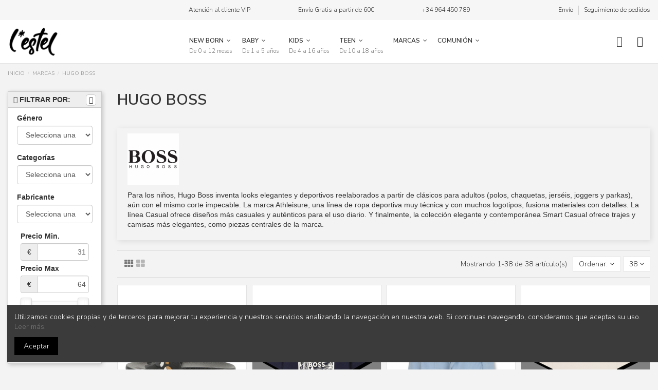

--- FILE ---
content_type: text/html; charset=utf-8
request_url: https://www.lestel.es/6_hugo-boss
body_size: 19275
content:
<!doctype html>
<html lang="es">

<head>
    
        
  <meta charset="utf-8">


  <meta http-equiv="x-ua-compatible" content="ie=edge">



  


  


  <title>HUGO BOSS: Moda para niños y adolescentes en L&#039;estel (Vinaròs, Castellón, Tarragona)</title>
  <meta name="description" content="Compra online en L&#039;Estel las últimas novedades de Hugo Boss. Marca de ropa para chicos elegantes y con estilo. En L&#039;estel te ofrecemos una selección con lo mejor de Hugo Boss hasta la talla 16 años. Haz tu pedido ahora.">
  <meta name="keywords" content="">
    
                                    

  
          <link rel="alternate" href="https://www.lestel.es/6_hugo-boss" hreflang="es">
            <link rel="alternate" href="https://www.lestel.es/6_hugo-boss" hreflang="x-default">
            



    <meta property="og:title" content="HUGO BOSS: Moda para niños y adolescentes en L&#039;estel (Vinaròs, Castellón, Tarragona)"/>
    <meta property="og:url" content="https://www.lestel.es/6_hugo-boss"/>
    <meta property="og:site_name" content="L&#039;Estel Moda Infantil y Juvenil"/>
    <meta property="og:description" content="Compra online en L&#039;Estel las últimas novedades de Hugo Boss. Marca de ropa para chicos elegantes y con estilo. En L&#039;estel te ofrecemos una selección con lo mejor de Hugo Boss hasta la talla 16 años. Haz tu pedido ahora.">
    <meta property="og:type" content="website">


          <meta property="og:image" content="https://www.lestel.es/img/l-estel-logo-1611224715.jpg" />
    





      <meta name="viewport" content="initial-scale=1,user-scalable=no,maximum-scale=1,width=device-width">
  




  <link rel="icon" type="image/vnd.microsoft.icon" href="/img/favicon.ico?1626972192">
  <link rel="shortcut icon" type="image/x-icon" href="/img/favicon.ico?1626972192">
    


      <link href="https://fonts.googleapis.com/css2?family=Nunito+Sans:wght@300;600&amp;display=swap" rel="stylesheet">
    



<script type="application/ld+json">

{
"@context": "https://schema.org",
"@type": "Organization",
"url": "https://www.lestel.es/",
"name": "L&#039;Estel Moda Infantil y Juvenil",
"logo": "/img/l-estel-logo-1611224715.jpg",
"@id": "#store-organization"
}

</script>




    <link rel="stylesheet" href="https://www.lestel.es/themes/warehouse/assets/cache/theme-f9039d1718.css" type="text/css" media="all">




  

  <script type="text/javascript">
        var FilterProductsPro = {"CONFIGS":{"FPP_VERSION":"4.1.0","FPP_COLUMN_NAME":"#main","FPP_SEARCH_RESULTS_APAGE":false,"FPP_SHOW_TOTAL_PRODUCTS_OPTION":false,"FPP_ORDER_BY_TOTAL_PRODUCTS":false,"FPP_FILTER_SEARCH_BOX":false,"FPP_SHOW_FILTER_IN_URL":false,"FPP_SHOW_FILTER":false,"FPP_OVERRIDE_CSS":true,"FPP_OVERRIDE_JS":false,"FPP_ENABLE_DEBUG":false,"FPP_IP_DEBUG":"","FPP_SEARCHER_STICKY":true,"FPP_INFINITE_SCROLL":false,"FPP_THEME_COMPATIBILITY":false,"FPP_SHOW_TREE_FILTER_CATEGORY":true,"FPP_ENABLE_COOKIES":false,"FPP_COOKIE_TIMESTAMP":"1695072302.5801","FPP_FORCE_INDEXATION":false,"FPP_SECTIONS_REMOVE":"#home-page-tabs,#homepage-slider,#htmlcontent_top,#subcategories,#editorial_block_center,.slogan,.cat-name,.iosSlider_tb20,.advanced_banner_container,.rev_slider_wrapper,.content-top .container,.tab-content","FPP_RM":"1"},"GLOBALS_VARS_JS":{"control_types":{"list":1,"radio":2,"check":3,"input":4,"slider":5},"filter_types":{"custom":{"type":6,"class":"label label-primary","title":"Personalizado"},"category":{"type":1,"class":"label label-success","title":"Categor\u00eda"},"supplier":{"type":3,"class":"label label-info","title":"Proveedor"},"manufacturer":{"type":2,"class":"label label-warning","title":"Marca"},"attribute":{"type":5,"class":"label label-brown ","title":"Atributo"},"feature":{"type":4,"class":"label label-danger","title":"Caracter\u00edstica"},"price":{"type":7,"class":"label label-default","title":"Precio"},"input":{"type":8,"class":"label label-default","title":"Caja de texto"},"stock":{"type":9,"class":"label label-default","title":"Stock"},"condition":{"type":10,"class":"label label-default","title":"Condici\u00f3n"}}},"Msg":{"no_options_lang":"No hay opciones disponibles","choose_lang":"Elegir.."},"current_controller":"manufacturer","page_name":"manufacturer","id_current_controller":"6","query":"","tag":"","theme_name":"warehouse","fpp_static_token":"191d096cd1133ec64e4c516ec954d4f5","actions_filterproductspro":"https:\/\/www.lestel.es\/module\/filterproductspro\/actions","search_filterproductspro":"https:\/\/www.lestel.es\/module\/filterproductspro\/search","currencySign":"\u20ac","currencyFormat":null,"currencyBlank":1,"control_types":{"LIST":1,"RADIO":2,"CHECK":3,"INPUT":4,"SLIDER":5},"instant_search":{"1":"1"}};
        var elementorFrontendConfig = {"isEditMode":"","stretchedSectionContainer":"","instagramToken":false,"is_rtl":"0"};
        var iqitTheme = {"rm_sticky":"down","rm_breakpoint":0,"op_preloader":"0","cart_style":"side","cart_confirmation":"open","h_layout":"4","f_fixed":"","f_layout":"1","h_absolute":"0","h_sticky":"header","hw_width":"inherit","hm_submenu_width":"fullwidth-background","h_search_type":"full","pl_lazyload":false,"pl_infinity":true,"pl_rollover":false,"pl_crsl_autoplay":false,"pl_slider_ld":4,"pl_slider_d":3,"pl_slider_t":3,"pl_slider_p":2,"pp_thumbs":"leftd","pp_zoom":"inner","pp_image_layout":"carousel","pp_tabs":"tabha"};
        var iqitextendedproduct = {"speed":"70"};
        var iqitfdc_from = 0;
        var iqitmegamenu = {"sticky":"false","containerSelector":"#wrapper > .container"};
        var pixel_fc = "https:\/\/www.lestel.es\/module\/pspixel\/FrontAjaxPixel";
        var prestashop = {"cart":{"products":[],"totals":{"total":{"type":"total","label":"Total","amount":0,"value":"0,00\u00a0\u20ac"},"total_including_tax":{"type":"total","label":"Total (impuestos incl.)","amount":0,"value":"0,00\u00a0\u20ac"},"total_excluding_tax":{"type":"total","label":"Total (impuestos excl.)","amount":0,"value":"0,00\u00a0\u20ac"}},"subtotals":{"products":{"type":"products","label":"Subtotal","amount":0,"value":"0,00\u00a0\u20ac"},"discounts":null,"shipping":{"type":"shipping","label":"Transporte","amount":0,"value":"Gratis"},"tax":null},"products_count":0,"summary_string":"0 art\u00edculos","vouchers":{"allowed":1,"added":[]},"discounts":[],"minimalPurchase":0,"minimalPurchaseRequired":""},"currency":{"name":"Euro","iso_code":"EUR","iso_code_num":"978","sign":"\u20ac"},"customer":{"lastname":null,"firstname":null,"email":null,"birthday":null,"newsletter":null,"newsletter_date_add":null,"optin":null,"website":null,"company":null,"siret":null,"ape":null,"is_logged":false,"gender":{"type":null,"name":null},"addresses":[]},"language":{"name":"Espa\u00f1ol (Spanish)","iso_code":"es","locale":"es-ES","language_code":"es","is_rtl":"0","date_format_lite":"d\/m\/Y","date_format_full":"d\/m\/Y H:i:s","id":1},"page":{"title":"","canonical":null,"meta":{"title":"HUGO BOSS: Moda para ni\u00f1os y adolescentes en L'estel (Vinar\u00f2s, Castell\u00f3n, Tarragona)","description":"Compra online en L'Estel las \u00faltimas novedades de Hugo Boss. Marca de ropa para chicos elegantes y con estilo. En L'estel te ofrecemos una selecci\u00f3n con lo mejor de Hugo Boss hasta la talla 16 a\u00f1os. Haz tu pedido ahora.","keywords":"","robots":"index"},"page_name":"manufacturer","body_classes":{"lang-es":true,"lang-rtl":false,"country-ES":true,"currency-EUR":true,"layout-left-column":true,"page-manufacturer":true,"tax-display-enabled":true},"admin_notifications":[]},"shop":{"name":"L'Estel Moda Infantil y Juvenil","logo":"\/img\/l-estel-logo-1611224715.jpg","stores_icon":"\/img\/logo_stores.png","favicon":"\/img\/favicon.ico"},"urls":{"base_url":"https:\/\/www.lestel.es\/","current_url":"https:\/\/www.lestel.es\/6_hugo-boss","shop_domain_url":"https:\/\/www.lestel.es","img_ps_url":"https:\/\/www.lestel.es\/img\/","img_cat_url":"https:\/\/www.lestel.es\/img\/c\/","img_lang_url":"https:\/\/www.lestel.es\/img\/l\/","img_prod_url":"https:\/\/www.lestel.es\/img\/p\/","img_manu_url":"https:\/\/www.lestel.es\/img\/m\/","img_sup_url":"https:\/\/www.lestel.es\/img\/su\/","img_ship_url":"https:\/\/www.lestel.es\/img\/s\/","img_store_url":"https:\/\/www.lestel.es\/img\/st\/","img_col_url":"https:\/\/www.lestel.es\/img\/co\/","img_url":"https:\/\/www.lestel.es\/themes\/warehouse\/assets\/img\/","css_url":"https:\/\/www.lestel.es\/themes\/warehouse\/assets\/css\/","js_url":"https:\/\/www.lestel.es\/themes\/warehouse\/assets\/js\/","pic_url":"https:\/\/www.lestel.es\/upload\/","pages":{"address":"https:\/\/www.lestel.es\/direccion","addresses":"https:\/\/www.lestel.es\/direcciones","authentication":"https:\/\/www.lestel.es\/iniciar-sesion","cart":"https:\/\/www.lestel.es\/carrito","category":"https:\/\/www.lestel.es\/index.php?controller=category","cms":"https:\/\/www.lestel.es\/index.php?controller=cms","contact":"https:\/\/www.lestel.es\/contactenos","discount":"https:\/\/www.lestel.es\/descuento","guest_tracking":"https:\/\/www.lestel.es\/seguimiento-pedido-invitado","history":"https:\/\/www.lestel.es\/historial-compra","identity":"https:\/\/www.lestel.es\/datos-personales","index":"https:\/\/www.lestel.es\/","my_account":"https:\/\/www.lestel.es\/mi-cuenta","order_confirmation":"https:\/\/www.lestel.es\/confirmacion-pedido","order_detail":"https:\/\/www.lestel.es\/index.php?controller=order-detail","order_follow":"https:\/\/www.lestel.es\/seguimiento-pedido","order":"https:\/\/www.lestel.es\/pedido","order_return":"https:\/\/www.lestel.es\/index.php?controller=order-return","order_slip":"https:\/\/www.lestel.es\/facturas-abono","pagenotfound":"https:\/\/www.lestel.es\/pagina-no-encontrada","password":"https:\/\/www.lestel.es\/recuperar-contrase\u00f1a","pdf_invoice":"https:\/\/www.lestel.es\/index.php?controller=pdf-invoice","pdf_order_return":"https:\/\/www.lestel.es\/index.php?controller=pdf-order-return","pdf_order_slip":"https:\/\/www.lestel.es\/index.php?controller=pdf-order-slip","prices_drop":"https:\/\/www.lestel.es\/productos-rebajados","product":"https:\/\/www.lestel.es\/index.php?controller=product","search":"https:\/\/www.lestel.es\/busqueda","sitemap":"https:\/\/www.lestel.es\/mapa del sitio","stores":"https:\/\/www.lestel.es\/tiendas","supplier":"https:\/\/www.lestel.es\/proveedor","register":"https:\/\/www.lestel.es\/iniciar-sesion?create_account=1","order_login":"https:\/\/www.lestel.es\/pedido?login=1"},"alternative_langs":{"es":"https:\/\/www.lestel.es\/6_hugo-boss"},"theme_assets":"\/themes\/warehouse\/assets\/","actions":{"logout":"https:\/\/www.lestel.es\/?mylogout="},"no_picture_image":{"bySize":{"cart_default":{"url":"https:\/\/www.lestel.es\/img\/p\/es-default-cart_default.jpg","width":200,"height":283},"small_default":{"url":"https:\/\/www.lestel.es\/img\/p\/es-default-small_default.jpg","width":285,"height":285},"medium_default":{"url":"https:\/\/www.lestel.es\/img\/p\/es-default-medium_default.jpg","width":720,"height":720},"large_default":{"url":"https:\/\/www.lestel.es\/img\/p\/es-default-large_default.jpg","width":688,"height":910},"home_default":{"url":"https:\/\/www.lestel.es\/img\/p\/es-default-home_default.jpg","width":758,"height":1011},"thickbox_default":{"url":"https:\/\/www.lestel.es\/img\/p\/es-default-thickbox_default.jpg","width":1100,"height":1422}},"small":{"url":"https:\/\/www.lestel.es\/img\/p\/es-default-cart_default.jpg","width":200,"height":283},"medium":{"url":"https:\/\/www.lestel.es\/img\/p\/es-default-large_default.jpg","width":688,"height":910},"large":{"url":"https:\/\/www.lestel.es\/img\/p\/es-default-thickbox_default.jpg","width":1100,"height":1422},"legend":""}},"configuration":{"display_taxes_label":true,"display_prices_tax_incl":true,"is_catalog":true,"show_prices":true,"opt_in":{"partner":false},"quantity_discount":{"type":"discount","label":"Descuento"},"voucher_enabled":1,"return_enabled":1},"field_required":[],"breadcrumb":{"links":[{"title":"Inicio","url":"https:\/\/www.lestel.es\/"},{"title":"Marcas","url":"https:\/\/www.lestel.es\/brands"},{"title":"HUGO BOSS","url":"https:\/\/www.lestel.es\/6_hugo-boss"}],"count":3},"link":{"protocol_link":"https:\/\/","protocol_content":"https:\/\/"},"time":1769753633,"static_token":"023a43f3ff10522afab215939c1a03d9","token":"60c567b01006e9f175f0574ded66f574"};
        var priceDisplayPrecision = "2";
        var psr_icon_color = "#777777";
      </script>



  <style type="text/css">
    #main {
        position: relative;
    }
    
</style>

<div id="content-searchers-mobile" class="hidden-dt">
    <div class="searcher-header">
        <div>
            <span>Seleccione un buscador</span>
            <a class="close-content-searcher-mobile">
                <i class="fa-pts fa-pts-times"></i>
            </a>
        </div>
    </div>
    <div class="searcher-body"></div>
</div>

<script type="text/javascript">
    var gq_button_o_original = "Ver original";
    var gq_message_error = "Access denied: page link error";
</script>
<!-- Facebook Pixel Code -->

<script>
    !function(f,b,e,v,n,t,s)
    {if(f.fbq)return;n=f.fbq=function(){n.callMethod? n.callMethod.apply(n,arguments):n.queue.push(arguments)};
    if(!f._fbq)f._fbq=n;n.push=n;n.loaded=!0;n.version='2.0';n.agent='plprestashop-download'; // n.agent to keep because of partnership
    n.queue=[];t=b.createElement(e);t.async=!0;
    t.src=v;s=b.getElementsByTagName(e)[0];
    s.parentNode.insertBefore(t,s)}(window, document,'script', 'https://connect.facebook.net/en_US/fbevents.js');

            fbq('init', '885567239323742');
        
    fbq('track', 'PageView');
</script>

<noscript>
    <img height="1" width="1" style="display:none" src="https://www.facebook.com/tr?id=885567239323742&ev=PageView&noscript=1"/>
</noscript>

<!-- End Facebook Pixel Code -->

<!-- Set Facebook Pixel Product Export -->
<!-- END OF Set Facebook Pixel Product Export -->





    
     <!-- Google tag (gtag.js) -->
<script async src="https://www.googletagmanager.com/gtag/js?id=G-3SDQMCWSBQ"></script>
<script>
  window.dataLayer = window.dataLayer || [];
  function gtag(){dataLayer.push(arguments);}
  gtag('js', new Date());

  gtag('config', 'G-3SDQMCWSBQ');
</script>
 </head>

<body id="manufacturer" class="lang-es country-es currency-eur layout-left-column page-manufacturer tax-display-enabled body-desktop-header-style-w-4">


    




                <a target="_blank" href="https://web.whatsapp.com/send?l=es&amp;phone=34636526159&amp;text= " class="float whatsapp_1 float-bottom-right float-floating" style="background-color: #25d366">
                <i class="whatsapp-icon-3x" style="padding-right:0px!important;"></i>
        </a>            <div class="label-container label-container-bottom-right float-floating">
                        <div class="label-text">Estamos para ayudarte</div>
            <i class="icon icon-play label-arrow"></i>
                    </div>
    


<main id="main-page-content"  >
    
            

    <header id="header" class="desktop-header-style-w-4">
        
            
  <div class="header-banner">
    
  </div>




            <nav class="header-nav">
        <div class="container">
    
        <div class="row justify-content-between">
            <div class="col col-auto col-md left-nav">
                                
            </div>
            <div class="col col-auto center-nav text-center">
                
      
    <div id="iqithtmlandbanners-block-2"  class="d-inline-block">
        <div class="rte-content d-inline-block">
            <p><span>Envío Gratis a partir de 60€ </span></p>
        </div>
    </div>


  

      
    <div id="iqithtmlandbanners-block-1"  class="d-inline-block">
        <div class="rte-content d-inline-block">
            <p><span class="&quot;"><span>Atención al cliente VIP</span></span> <span style="margin-left:90px;">Envío Gratis a partir de 60€ </span><span style="margin-left:90px;">+34 964 450 789</span></p>
        </div>
    </div>


  

             </div>
            <div class="col col-auto col-md right-nav text-right">
                            <div class="block-iqitlinksmanager block-iqitlinksmanager-2 block-links-inline d-inline-block">
            <ul>
                                                            <li>
                            <a
                                    href="https://www.lestel.es/content/1-envio"
                                    title="Nuestras formas de envío"                                                                >
                                Envío
                            </a>
                        </li>
                                                                                <li>
                            <a
                                    href="/seguimiento-pedido-invitado"
                                                                                                    >
                                Seguimiento de pedidos
                            </a>
                        </li>
                                                </ul>
        </div>
    
             </div>
        </div>

                        </div>
            </nav>
        



<div id="desktop-header" class="desktop-header-style-4">
            
<div class="header-top">
    <div id="desktop-header-container" class="container">
        <div class="row align-items-center">
                            <div class="col col-auto col-header-left">
                    <div id="desktop_logo">
                        <a href="https://www.lestel.es/">
                            <img class="logo img-fluid"
                                 src="/img/l-estel-logo-1611224715.jpg"                                  alt="L&#039;Estel Moda Infantil y Juvenil">
                        </a>
                    </div>
                    
                </div>
                <div class="col col-header-center col-header-menu">
                                        	<div id="iqitmegamenu-wrapper" class="iqitmegamenu-wrapper iqitmegamenu-all">
		<div class="container container-iqitmegamenu">
		<div id="iqitmegamenu-horizontal" class="iqitmegamenu  clearfix" role="navigation">

								
				<nav id="cbp-hrmenu" class="cbp-hrmenu cbp-horizontal cbp-hrsub-narrow">
					<ul>
												<li id="cbp-hrmenu-tab-12" class="cbp-hrmenu-tab cbp-hrmenu-tab-12  cbp-has-submeu">
	<a href="https://www.lestel.es/" class="nav-link" >

								<span class="cbp-tab-title">
								NEW BORN <i class="fa fa-angle-down cbp-submenu-aindicator"></i></span>
								<span class="label cbp-legend cbp-legend-main"> De 0 a 12 meses
								</span>						</a>
														<div class="cbp-hrsub col-12">
								<div class="cbp-hrsub-inner">
									<div class="container iqitmegamenu-submenu-container">
									
																																	




<div class="row menu_row menu-element  first_rows menu-element-id-1">
                

                                                




    <div class="col-2 cbp-menu-column cbp-menu-element menu-element-id-5 cbp-empty-column">
        <div class="cbp-menu-column-inner">
                        
                
                
            

            
            </div>    </div>
                                    




    <div class="col-2 cbp-menu-column cbp-menu-element menu-element-id-7 ">
        <div class="cbp-menu-column-inner">
                        
                
                
                                             <p style="text-align: left;"><span style="color: #f90404;"><a href="https://www.lestel.es/58-new-born-niña
"><span style="color: #f90404;">NEW BORN NIÑA</span></a></span></p>
                    
                
            

            
            </div>    </div>
                                    




    <div class="col-2 cbp-menu-column cbp-menu-element menu-element-id-8 cbp-empty-column">
        <div class="cbp-menu-column-inner">
                        
                
                
            

            
            </div>    </div>
                                    




    <div class="col-2 cbp-menu-column cbp-menu-element menu-element-id-9 ">
        <div class="cbp-menu-column-inner">
                        
                
                
                                             <p><span style="color: #f90404;"><a href="https://www.lestel.es/56-new-born-ni%C3%B1o"><span style="color: #f90404;">NEW BORN NIÑO</span></a></span></p>
                    
                
            

            
            </div>    </div>
                                    




    <div class="col-2 cbp-menu-column cbp-menu-element menu-element-id-10 cbp-empty-column">
        <div class="cbp-menu-column-inner">
                        
                
                
            

            
            </div>    </div>
                            
                </div>
																							




<div class="row menu_row menu-element  first_rows menu-element-id-11">
                

                                                




    <div class="col-2 cbp-menu-column cbp-menu-element menu-element-id-12 cbp-empty-column">
        <div class="cbp-menu-column-inner">
                        
                
                
            

            
            </div>    </div>
                                    




    <div class="col-2 cbp-menu-column cbp-menu-element menu-element-id-13 ">
        <div class="cbp-menu-column-inner">
                        
                
                
                                             <p><a href="https://www.lestel.es/92-camisetas">Camisetas</a></p>
<p><a href="https://www.lestel.es/163-blusas-y-tops">Blusas y tops</a></p>
<p><a href="https://www.lestel.es/59-peleles">Peleles</a></p>
<p><a href="https://www.lestel.es/76-conjuntos">Conjuntos</a></p>
<p><a href="https://www.lestel.es/71-vestidos-y-monos">Vestidos y monos</a></p>
<p><a href="https://www.lestel.es/150-faldas-y-shorts">Faldas y shorts</a></p>
<p><a href="https://www.lestel.es/161-ropa-de-bano">Ropa de baño</a></p>
                    
                
            

            
            </div>    </div>
                                    




    <div class="col-2 cbp-menu-column cbp-menu-element menu-element-id-14 ">
        <div class="cbp-menu-column-inner">
                        
                
                
                                             <p><a href="https://www.lestel.es/78-ropa-interior">Ropa interior</a></p>
<p><a href="https://www.lestel.es/93-leggings-y-leotardos">Leggings y leotardos</a></p>
<p><a href="https://www.lestel.es/160-pantalones">Pantalones</a></p>
<p><a href="https://www.lestel.es/152-jeans">Jeans</a></p>
<p><a href="https://www.lestel.es/137-chaquetas-y-parkas">Chaquetas y parkas</a></p>
<p><a href="https://www.lestel.es/155-calzado">Calzado</a></p>
<p><a href="https://www.lestel.es/63-complementos">Complementos</a></p>
                    
                
            

            
            </div>    </div>
                                    




    <div class="col-2 cbp-menu-column cbp-menu-element menu-element-id-15 ">
        <div class="cbp-menu-column-inner">
                        
                
                
                                             <p><a href="https://www.lestel.es/94-camisetas">Camisetas</a></p>
<p><a href="https://www.lestel.es/138-sudaderas">Sudaderas</a></p>
<p><a href="https://www.lestel.es/57-peleles">Peleles</a></p>
<p><a href="https://www.lestel.es/68-conjuntos">Conjuntos</a></p>
<p><a href="https://www.lestel.es/79-petos">Petos</a></p>
<p><a href="https://www.lestel.es/151-bermudas">Bermudas</a></p>
<p><a href="https://www.lestel.es/153-jeans">Jeans</a></p>
                    
                
            

            
            </div>    </div>
                                    




    <div class="col-2 cbp-menu-column cbp-menu-element menu-element-id-16 ">
        <div class="cbp-menu-column-inner">
                        
                
                
                                             <p><a href="https://www.lestel.es/80-pantalones">Pantalones</a></p>
<p><a href="https://www.lestel.es/77-ropa-interior">Ropa interior</a></p>
<p><a href="https://www.lestel.es/162-ropa-de-bano">Ropa de baño</a></p>
<p><a href="https://www.lestel.es/147-chaquetas-y-parkas">Chaquetas y parkas</a></p>
<p><a href="https://www.lestel.es/156-calzado">Calzado</a></p>
<p><a href="https://www.lestel.es/72-complementos">Complementos</a></p>
                    
                
            

            
            </div>    </div>
                            
                </div>
																					
																			</div>
								</div>
							</div>
													</li>
												<li id="cbp-hrmenu-tab-2" class="cbp-hrmenu-tab cbp-hrmenu-tab-2  cbp-has-submeu">
	<a href="https://www.lestel.es/" class="nav-link" >

								<span class="cbp-tab-title">
								BABY <i class="fa fa-angle-down cbp-submenu-aindicator"></i></span>
								<span class="label cbp-legend cbp-legend-main"> De 1 a 5 años
								</span>						</a>
														<div class="cbp-hrsub col-12">
								<div class="cbp-hrsub-inner">
									<div class="container iqitmegamenu-submenu-container">
									
																																	




<div class="row menu_row menu-element  first_rows menu-element-id-1">
                

                                                




    <div class="col-2 cbp-menu-column cbp-menu-element menu-element-id-4 cbp-empty-column">
        <div class="cbp-menu-column-inner">
                        
                
                
            

            
            </div>    </div>
                                    




    <div class="col-2 cbp-menu-column cbp-menu-element menu-element-id-5 ">
        <div class="cbp-menu-column-inner">
                        
                
                
                                             <p style="text-align: left;"><span style="color: #f90404;"><a href="https://www.lestel.es/60-baby-niña"><span style="color: #f90404;">BABY NIÑA</span></a></span></p>
                    
                
            

            
            </div>    </div>
                                    




    <div class="col-2 cbp-menu-column cbp-menu-element menu-element-id-2 cbp-empty-column">
        <div class="cbp-menu-column-inner">
                        
                
                
            

            
            </div>    </div>
                                    




    <div class="col-2 cbp-menu-column cbp-menu-element menu-element-id-3 ">
        <div class="cbp-menu-column-inner">
                        
                
                
                                             <p style="text-align: left;"><span style="color: #f90404;"><a href="https://www.lestel.es/65-baby-ni%C3%B1o"><span style="color: #f90404;">BABY NIÑO</span></a></span></p>
                    
                
            

            
            </div>    </div>
                                    




    <div class="col-2 cbp-menu-column cbp-menu-element menu-element-id-8 cbp-empty-column">
        <div class="cbp-menu-column-inner">
                        
                
                
            

            
            </div>    </div>
                            
                </div>
																							




<div class="row menu_row menu-element  first_rows menu-element-id-9">
                

                                                




    <div class="col-2 cbp-menu-column cbp-menu-element menu-element-id-10 cbp-empty-column">
        <div class="cbp-menu-column-inner">
                        
                
                
            

            
            </div>    </div>
                                    




    <div class="col-2 cbp-menu-column cbp-menu-element menu-element-id-11 ">
        <div class="cbp-menu-column-inner">
                        
                
                
                                             <p><a href="https://www.lestel.es/82-camisetas">Camisetas</a></p>
<p><a href="https://www.lestel.es/61-blusas-y-tops">Blusas y tops</a></p>
<p><a href="https://www.lestel.es/84-sudaderas">Sudaderas</a></p>
<p><a href="https://www.lestel.es/83-conjuntos">Conjuntos</a></p>
<p><a href="https://www.lestel.es/81-pantalones">Pantalones</a></p>
<p><a href="https://www.lestel.es/142-jeans">Jeans</a></p>
<p><a href="https://www.lestel.es/96-chaquetas-y-parkas">Chaquetas y parkas</a></p>
                    
                
            

            
            </div>    </div>
                                    




    <div class="col-2 cbp-menu-column cbp-menu-element menu-element-id-12 ">
        <div class="cbp-menu-column-inner">
                        
                
                
                                             <p><a href="https://www.lestel.es/64-vestidos-y-monos">Vestidos y monos</a></p>
<p><a href="https://www.lestel.es/95-leggings-y-leotardos">Leggings y leotardos</a></p>
<p><a href="https://www.lestel.es/67-faldas-y-shorts">Faldas y shorts</a></p>
<p><a href="https://www.lestel.es/62-ropa-de-ba%C3%B1o">Ropa de baño</a></p>
<p><a href="https://www.lestel.es/158-calzado">Calzado</a></p>
<p><a href="https://www.lestel.es/73-complementos">Complementos</a></p>
                    
                
            

            
            </div>    </div>
                                    




    <div class="col-2 cbp-menu-column cbp-menu-element menu-element-id-13 ">
        <div class="cbp-menu-column-inner">
                        
                
                
                                             <p><a href="https://www.lestel.es/69-camisetas">Camisetas</a></p>
<p><a href="https://www.lestel.es/132-camisas">Camisas</a></p>
<p><a href="https://www.lestel.es/100-polos">Polos</a></p>
<p><a href="https://www.lestel.es/85-sudaderas">Sudaderas</a></p>
<p><a href="https://www.lestel.es/140-jerseys">Jerseys</a></p>
<p><a href="https://www.lestel.es/88-conjuntos">Conjuntos</a></p>
<p><a href="https://www.lestel.es/154-americanas">Americanas</a></p>
<p><a href="https://www.lestel.es/97-chaquetas-y-parkas">Chaquetas y parkas</a></p>
                    
                
            

            
            </div>    </div>
                                    




    <div class="col-2 cbp-menu-column cbp-menu-element menu-element-id-14 ">
        <div class="cbp-menu-column-inner">
                        
                
                
                                             <p><a href="https://www.lestel.es/89-pantalones">Pantalones</a></p>
<p><a href="https://www.lestel.es/86-jeans">Jeans</a></p>
<p><a href="https://www.lestel.es/66-petos">Petos</a></p>
<p><a href="https://www.lestel.es/87-bermudas">Bermudas</a></p>
<p><a href="https://www.lestel.es/70-ropa-de-ba%C3%B1o">Ropa de baño</a></p>
<p><a href="https://www.lestel.es/157-calzado">Calzado</a></p>
<p><a href="https://www.lestel.es/99-complementos">Complementos</a></p>
                    
                
            

            
            </div>    </div>
                            
                </div>
																					
																			</div>
								</div>
							</div>
													</li>
												<li id="cbp-hrmenu-tab-14" class="cbp-hrmenu-tab cbp-hrmenu-tab-14  cbp-has-submeu">
	<a href="https://www.lestel.es/" class="nav-link" >

								<span class="cbp-tab-title">
								KIDS <i class="fa fa-angle-down cbp-submenu-aindicator"></i></span>
								<span class="label cbp-legend cbp-legend-main"> De 4 a 16 años
								</span>						</a>
														<div class="cbp-hrsub col-12">
								<div class="cbp-hrsub-inner">
									<div class="container iqitmegamenu-submenu-container">
									
																																	




<div class="row menu_row menu-element  first_rows menu-element-id-1">
                

                                                




    <div class="col-2 cbp-menu-column cbp-menu-element menu-element-id-4 cbp-empty-column">
        <div class="cbp-menu-column-inner">
                        
                
                
            

            
            </div>    </div>
                                    




    <div class="col-2 cbp-menu-column cbp-menu-element menu-element-id-5 ">
        <div class="cbp-menu-column-inner">
                        
                
                
                                             <p><span style="color: #f90404;"><a href="https://www.lestel.es/29-kids-nina"><span style="color: #f90404;">KIDS NIÑA</span></a></span></p>
                    
                
            

            
            </div>    </div>
                                    




    <div class="col-2 cbp-menu-column cbp-menu-element menu-element-id-6 cbp-empty-column">
        <div class="cbp-menu-column-inner">
                        
                
                
            

            
            </div>    </div>
                                    




    <div class="col-2 cbp-menu-column cbp-menu-element menu-element-id-7 ">
        <div class="cbp-menu-column-inner">
                        
                
                
                                             <p><span style="color: #f90404;"><a href="https://www.lestel.es/26-kids-nino"><span style="color: #f90404;">KIDS NIÑO</span></a></span></p>
                    
                
            

            
            </div>    </div>
                                    




    <div class="col-2 cbp-menu-column cbp-menu-element menu-element-id-8 cbp-empty-column">
        <div class="cbp-menu-column-inner">
                        
                
                
            

            
            </div>    </div>
                            
                </div>
																							




<div class="row menu_row menu-element  first_rows menu-element-id-9">
                

                                                




    <div class="col-2 cbp-menu-column cbp-menu-element menu-element-id-10 cbp-empty-column">
        <div class="cbp-menu-column-inner">
                        
                
                
            

            
            </div>    </div>
                                    




    <div class="col-2 cbp-menu-column cbp-menu-element menu-element-id-11 ">
        <div class="cbp-menu-column-inner">
                        
                
                
                                             <p><a href="https://www.lestel.es/35-camisetas">Camisetas</a></p>
<p><a href="https://www.lestel.es/49-blusas-y-tops">Blusas y tops</a></p>
<p><a href="https://www.lestel.es/48-sudaderas">Sudaderas</a></p>
<p><a href="https://www.lestel.es/98-jerseys">Jerseys</a></p>
<p><a href="https://www.lestel.es/45-pantalones">Pantalones</a></p>
<p><a href="https://www.lestel.es/42-jeans">Jeans</a></p>
<p><a href="https://www.lestel.es/52-leggings-y-leotardos">Leggings y leotardos</a></p>
<p><a href="https://www.lestel.es/40-faldas-y-shorts">Faldas y shorts</a></p>
                    
                
            

            
            </div>    </div>
                                    




    <div class="col-2 cbp-menu-column cbp-menu-element menu-element-id-12 ">
        <div class="cbp-menu-column-inner">
                        
                
                
                                             <p><a href="https://www.lestel.es/43-vestidos-y-monos">Vestidos y monos</a></p>
<p><a href="https://www.lestel.es/90-conjuntos">Conjuntos</a></p>
<p><a href="https://www.lestel.es/39-chaquetas-y-parkas">Chaquetas y parkas</a></p>
<p><a href="https://www.lestel.es/54-ropa-interior">Ropa interior</a></p>
<p><a href="https://www.lestel.es/30-ropa-de-baño">Ropa de baño</a></p>
<p><a href="https://www.lestel.es/37-calzado">Calzado</a></p>
<p><a href="https://www.lestel.es/31-complementos">Complementos</a></p>
                    
                
            

            
            </div>    </div>
                                    




    <div class="col-2 cbp-menu-column cbp-menu-element menu-element-id-13 ">
        <div class="cbp-menu-column-inner">
                        
                
                
                                             <p><a href="https://www.lestel.es/34-camisetas">Camisetas</a></p>
<p><a href="https://www.lestel.es/32-camisas">Camisas</a></p>
<p><a href="https://www.lestel.es/46-polos">Polos</a></p>
<p><a href="https://www.lestel.es/47-sudaderas">Sudaderas</a></p>
<p><a href="https://www.lestel.es/141-jerseys">Jerseys</a></p>
<p><a href="https://www.lestel.es/51-americanas">Americanas</a></p>
<p><a href="https://www.lestel.es/44-pantalones">Pantalones</a></p>
<p><a href="https://www.lestel.es/41-jeans">Jeans</a></p>
                    
                
            

            
            </div>    </div>
                                    




    <div class="col-2 cbp-menu-column cbp-menu-element menu-element-id-14 ">
        <div class="cbp-menu-column-inner">
                        
                
                
                                             <p><a href="https://www.lestel.es/91-conjuntos">Conjuntos</a></p>
<p><a href="https://www.lestel.es/28-bermudas">Bermudas</a></p>
<p><a href="https://www.lestel.es/38-chaquetas-y-parkas">Chaquetas y parkas</a></p>
<p><a href="https://www.lestel.es/53-ropa-interior">Ropa interior</a></p>
<p><a href="https://www.lestel.es/27-ropa-de-baño">Ropa de baño</a></p>
<p><a href="https://www.lestel.es/36-calzado">Calzado</a></p>
<p><a href="https://www.lestel.es/50-complementos">Complementos</a></p>
                    
                
            

            
            </div>    </div>
                            
                </div>
																					
																			</div>
								</div>
							</div>
													</li>
												<li id="cbp-hrmenu-tab-23" class="cbp-hrmenu-tab cbp-hrmenu-tab-23  cbp-has-submeu">
	<a href="https://www.lestel.es/" class="nav-link" >

								<span class="cbp-tab-title">
								TEEN <i class="fa fa-angle-down cbp-submenu-aindicator"></i></span>
								<span class="label cbp-legend cbp-legend-main"> De 10 a 18 años
								</span>						</a>
														<div class="cbp-hrsub col-12">
								<div class="cbp-hrsub-inner">
									<div class="container iqitmegamenu-submenu-container">
									
																																	




<div class="row menu_row menu-element  first_rows menu-element-id-1">
                

                                                




    <div class="col-2 cbp-menu-column cbp-menu-element menu-element-id-4 cbp-empty-column">
        <div class="cbp-menu-column-inner">
                        
                
                
            

            
            </div>    </div>
                                    




    <div class="col-2 cbp-menu-column cbp-menu-element menu-element-id-5 ">
        <div class="cbp-menu-column-inner">
                        
                
                
                                             <p><span style="color: #f90404;"><a href="https://www.lestel.es/74-teen-ni%C3%B1a"><span style="color: #f90404;">TEEN NIÑA</span></a></span></p>
                    
                
            

            
            </div>    </div>
                                    




    <div class="col-2 cbp-menu-column cbp-menu-element menu-element-id-6 cbp-empty-column">
        <div class="cbp-menu-column-inner">
                        
                
                
            

            
            </div>    </div>
                                    




    <div class="col-2 cbp-menu-column cbp-menu-element menu-element-id-8 ">
        <div class="cbp-menu-column-inner">
                        
                
                
                                             <p><span style="color: #f90404;"><a href="https://www.lestel.es/75-teen-ni%C3%B1o"><span style="color: #f90404;">TEEN NIÑO</span></a></span></p>
                    
                
            

            
            </div>    </div>
                                    




    <div class="col-2 cbp-menu-column cbp-menu-element menu-element-id-9 cbp-empty-column">
        <div class="cbp-menu-column-inner">
                        
                
                
            

            
            </div>    </div>
                            
                </div>
																							




<div class="row menu_row menu-element  first_rows menu-element-id-10">
                

                                                




    <div class="col-2 cbp-menu-column cbp-menu-element menu-element-id-11 cbp-empty-column">
        <div class="cbp-menu-column-inner">
                        
                
                
            

            
            </div>    </div>
                                    




    <div class="col-2 cbp-menu-column cbp-menu-element menu-element-id-12 ">
        <div class="cbp-menu-column-inner">
                        
                
                
                                             <p><a href="https://www.lestel.es/104-camisetas">Camisetas</a></p>
<p><a href="https://www.lestel.es/112-blusas-y-tops">Blusas y tops</a></p>
<p><a href="https://www.lestel.es/111-sudaderas">Sudaderas</a></p>
<p><a href="https://www.lestel.es/117-jerseys">Jerseys</a></p>
<p><a href="https://www.lestel.es/110-pantalones">Pantalones</a></p>
<p><a href="https://www.lestel.es/108-jeans">Jeans</a></p>
<p><a href="https://www.lestel.es/107-faldas-y-shorts">Faldas y shorts</a></p>
<p><a href="https://www.lestel.es/113-leggings-y-leotardos">Leggings y leotardos</a></p>
                    
                
            

            
            </div>    </div>
                                    




    <div class="col-2 cbp-menu-column cbp-menu-element menu-element-id-13 ">
        <div class="cbp-menu-column-inner">
                        
                
                
                                             <p><a href="https://www.lestel.es/109-vestidos-y-monos">Vestidos y monos</a></p>
<p><a href="https://www.lestel.es/116-conjuntos">Conjuntos</a></p>
<p><a href="https://www.lestel.es/106-chaquetas-y-parkas">Chaquetas y parkas</a></p>
<p><a href="https://www.lestel.es/114-ropa-interior">Ropa interior</a></p>
<p><a href="https://www.lestel.es/101-ropa-de-baño">Ropa de baño</a></p>
<p><a href="https://www.lestel.es/105-calzado">Calzado</a></p>
<p><a href="https://www.lestel.es/102-complementos">Complementos</a></p>
                    
                
            

            
            </div>    </div>
                                    




    <div class="col-2 cbp-menu-column cbp-menu-element menu-element-id-14 ">
        <div class="cbp-menu-column-inner">
                        
                
                
                                             <p><a href="https://www.lestel.es/121-camisetas">Camisetas</a></p>
<p><a href="https://www.lestel.es/120-camisas">Camisas</a></p>
<p><a href="https://www.lestel.es/126-polos">Polos</a></p>
<p><a href="https://www.lestel.es/127-sudaderas">Sudaderas</a></p>
<p><a href="https://www.lestel.es/129-americanas">Americanas</a></p>
<p><a href="https://www.lestel.es/125-pantalones">Pantalones</a></p>
<p><a href="https://www.lestel.es/124-jeans">Jeans</a></p>
                    
                
            

            
            </div>    </div>
                                    




    <div class="col-2 cbp-menu-column cbp-menu-element menu-element-id-15 ">
        <div class="cbp-menu-column-inner">
                        
                
                
                                             <p><a href="https://www.lestel.es/119-bermudas">Bermudas</a></p>
<p><a href="https://www.lestel.es/131-conjuntos">Conjuntos</a></p>
<p><a href="https://www.lestel.es/123-chaquetas-y-parkas">Chaquetas y parkas</a></p>
<p><a href="https://www.lestel.es/130-ropa-interior">Ropa interior</a></p>
<p><a href="https://www.lestel.es/118-ropa-de-baño">Ropa de baño</a></p>
<p><a href="https://www.lestel.es/122-calzado">Calzado</a></p>
<p><a href="https://www.lestel.es/128-complementos">Complementos</a></p>
                    
                
            

            
            </div>    </div>
                            
                </div>
																					
																			</div>
								</div>
							</div>
													</li>
												<li id="cbp-hrmenu-tab-24" class="cbp-hrmenu-tab cbp-hrmenu-tab-24  cbp-has-submeu">
	<a href="/brands" class="nav-link" >

								<span class="cbp-tab-title">
								MARCAS <i class="fa fa-angle-down cbp-submenu-aindicator"></i></span>
														</a>
														<div class="cbp-hrsub col-12">
								<div class="cbp-hrsub-inner">
									<div class="container iqitmegamenu-submenu-container">
									
																																	




<div class="row menu_row menu-element  first_rows menu-element-id-1">
                

                                                




    <div class="col-2 cbp-menu-column cbp-menu-element menu-element-id-3 cbp-empty-column">
        <div class="cbp-menu-column-inner">
                        
                
                
            

            
            </div>    </div>
                                    




    <div class="col-2 cbp-menu-column cbp-menu-element menu-element-id-4 ">
        <div class="cbp-menu-column-inner">
                        
                
                
                                             <p><a href="https://www.lestel.es/2_antimilk">Antimilk</a></p>
<p><a href="https://www.lestel.es/3_antony-morato">Antony Morato</a></p>
<p><a href="https://www.lestel.es/4_armani">Armani</a></p>
<p><a href="https://www.lestel.es/13_boboli">Boboli</a></p>
<p><a href="https://www.lestel.es/5_calvin-klein">Calvin Klein</a></p>
                    
                
            

            
            </div>    </div>
                                    




    <div class="col-2 cbp-menu-column cbp-menu-element menu-element-id-5 ">
        <div class="cbp-menu-column-inner">
                        
                
                
                                             <p><a href="https://www.lestel.es/14_elsy">Elsy</a></p>
<p><a href="https://www.lestel.es/19_guess">Guess</a></p>
<p><a href="https://www.lestel.es/6_hugo-boss">Hugo Boss</a></p>
<p><a href="https://www.lestel.es/15_jott">Jott</a></p>
<p><a href="https://www.lestel.es/22_karl-lagerfeld">Karl Lagerfeld</a></p>
                    
                
            

            
            </div>    </div>
                                    




    <div class="col-2 cbp-menu-column cbp-menu-element menu-element-id-6 ">
        <div class="cbp-menu-column-inner">
                        
                
                
                                             <p><a href="https://www.lestel.es/21_lacoste">Lacoste</a></p>
<p><a href="https://www.lestel.es/7_levis">Levis</a></p>
<p><a href="https://www.lestel.es/18_liujo">Liu Jo</a></p>
<p><a href="https://www.lestel.es/16_michael-kors">Michael Kors</a></p>
<p><a href="https://www.lestel.es/24_monnalisa">Monnalisa</a></p>
                    
                
            

            
            </div>    </div>
                                    




    <div class="col-2 cbp-menu-column cbp-menu-element menu-element-id-7 ">
        <div class="cbp-menu-column-inner">
                        
                
                
                                             <p><a href="https://www.lestel.es/1_pepe-jeans">Pepe Jeans</a></p>
<p><a href="https://www.lestel.es/12_please">Please</a></p>
<p><a href="https://www.lestel.es/23_popa">Popa</a></p>
<p><a href="https://www.lestel.es/8_tommy-hilfiger">Tommy Hilfiger</a></p>
<p><a href="https://www.lestel.es/11_tutto-piccolo">Tutto Piccolo</a></p>
                    
                
            

            
            </div>    </div>
                                    




    <div class="col-2 cbp-menu-column cbp-menu-element menu-element-id-8 cbp-empty-column">
        <div class="cbp-menu-column-inner">
                        
                
                
            

            
            </div>    </div>
                            
                </div>
																					
																			</div>
								</div>
							</div>
													</li>
												<li id="cbp-hrmenu-tab-11" class="cbp-hrmenu-tab cbp-hrmenu-tab-11  cbp-has-submeu">
	<a href="https://www.lestel.es/content/12-comunión" class="nav-link" >

								<span class="cbp-tab-title">
								COMUNIÓN <i class="fa fa-angle-down cbp-submenu-aindicator"></i></span>
														</a>
														<div class="cbp-hrsub col-12">
								<div class="cbp-hrsub-inner">
									<div class="container iqitmegamenu-submenu-container">
									
																																	




<div class="row menu_row menu-element  first_rows menu-element-id-1">
                

                                                




    <div class="col-2 cbp-menu-column cbp-menu-element menu-element-id-4 cbp-empty-column">
        <div class="cbp-menu-column-inner">
                        
                
                
            

            
            </div>    </div>
                                    




    <div class="col-2 cbp-menu-column cbp-menu-element menu-element-id-5 ">
        <div class="cbp-menu-column-inner">
                        
                
                
                                             <p><span style="color: #f90404;"><span style="color: #f90404;">COMUNIÓN</span><span style="color: #f90404;"> NIÑA</span></span></p>
                    
                
            

            
            </div>    </div>
                                    




    <div class="col-2 cbp-menu-column cbp-menu-element menu-element-id-6 cbp-empty-column">
        <div class="cbp-menu-column-inner">
                        
                
                
            

            
            </div>    </div>
                                    




    <div class="col-2 cbp-menu-column cbp-menu-element menu-element-id-7 ">
        <div class="cbp-menu-column-inner">
                        
                
                
                                             <p><span style="color: #f90404;"><span style="color: #f90404;">COMUNIÓN NIÑO</span></span></p>
                    
                
            

            
            </div>    </div>
                                    




    <div class="col-2 cbp-menu-column cbp-menu-element menu-element-id-8 cbp-empty-column">
        <div class="cbp-menu-column-inner">
                        
                
                
            

            
            </div>    </div>
                            
                </div>
																							




<div class="row menu_row menu-element  first_rows menu-element-id-10">
                

                                                




    <div class="col-2 cbp-menu-column cbp-menu-element menu-element-id-11 cbp-empty-column">
        <div class="cbp-menu-column-inner">
                        
                
                
            

            
            </div>    </div>
                                    




    <div class="col-2 cbp-menu-column cbp-menu-element menu-element-id-12 ">
        <div class="cbp-menu-column-inner">
                        
                
                
                                             <p><a href="https://www.lestel.es/Comunion/2/hortensia-maeso-nina.html">Hortensia Maeso</a></p>
<p><a href="https://www.lestel.es/Comunion/3/rosa-clara.html">Rosa Clara</a></p>
<p><a href="https://www.lestel.es/Comunion/4/amaya.html">Amaya</a></p>
<p><a href="https://www.lestel.es/Comunion/7/magnifica-lulu.html">Magnifica Lulu</a></p>
<p><a href="https://www.lestel.es/Comunion/8/aire-barcelona.html">Aire Barcelona</a></p>
                    
                
            

            
            </div>    </div>
                                    




    <div class="col-2 cbp-menu-column cbp-menu-element menu-element-id-13 cbp-empty-column">
        <div class="cbp-menu-column-inner">
                        
                
                
            

            
            </div>    </div>
                                    




    <div class="col-2 cbp-menu-column cbp-menu-element menu-element-id-14 ">
        <div class="cbp-menu-column-inner">
                        
                
                
                                             <p><a href="https://www.lestel.es/Comunion/1/hortensia-maeso-comunion.html">Hortensia Maeso</a></p>
<p><a href="https://www.lestel.es/Comunion/5/barcarola.html">Barcarola</a></p>
<p><a href="https://www.lestel.es/Comunion/6/marfe.html">Marfe</a></p>
                    
                
            

            
            </div>    </div>
                                    




    <div class="col-2 cbp-menu-column cbp-menu-element menu-element-id-15 cbp-empty-column">
        <div class="cbp-menu-column-inner">
                        
                
                
            

            
            </div>    </div>
                            
                </div>
																					
																			</div>
								</div>
							</div>
													</li>
											</ul>
				</nav>
		</div>
		</div>
		<div id="sticky-cart-wrapper"></div>
	</div>

<div id="_desktop_iqitmegamenu-mobile">
	<ul id="iqitmegamenu-mobile">
		



	
	<li><span class="mm-expand"><i class="fa fa-angle-down expand-icon" aria-hidden="true"></i><i class="fa fa-angle-up close-icon" aria-hidden="true"></i></span><a  href="https://www.lestel.es/58-new-born-niña" >NEW BORN NIÑA</a>
	<ul><li><a  href="https://www.lestel.es/63-complementos" >COMPLEMENTOS</a></li><li><a  href="https://www.lestel.es/150-faldas-y-shorts" >FALDAS Y SHORTS</a></li><li><a  href="https://www.lestel.es/152-jeans" >JEANS</a></li><li><a  href="https://www.lestel.es/155-calzado" >CALZADO</a></li><li><a  href="https://www.lestel.es/160-pantalones" >PANTALONES</a></li><li><a  href="https://www.lestel.es/161-ropa-de-baño" >ROPA DE BAÑO</a></li><li><a  href="https://www.lestel.es/163-blusas-y-tops" >BLUSAS Y TOPS</a></li><li><a  href="https://www.lestel.es/71-vestidos-y-monos" >VESTIDOS Y MONOS</a></li><li><a  href="https://www.lestel.es/76-conjuntos" >CONJUNTOS</a></li><li><a  href="https://www.lestel.es/78-ropa-interior" >ROPA INTERIOR</a></li><li><a  href="https://www.lestel.es/92-camisetas" >CAMISETAS</a></li><li><a  href="https://www.lestel.es/93-leggings-y-leotardos" >LEGGINGS Y LEOTARDOS</a></li><li><a  href="https://www.lestel.es/137-chaquetas-y-parkas" >CHAQUETAS Y PARKAS</a></li><li><a  href="https://www.lestel.es/59-peleles" >PELELES</a></li></ul></li><li><span class="mm-expand"><i class="fa fa-angle-down expand-icon" aria-hidden="true"></i><i class="fa fa-angle-up close-icon" aria-hidden="true"></i></span><a  href="https://www.lestel.es/56-new-born-niño" >NEW BORN NIÑO</a>
	<ul><li><a  href="https://www.lestel.es/77-ropa-interior" >ROPA INTERIOR</a></li><li><a  href="https://www.lestel.es/79-petos" >PETOS</a></li><li><a  href="https://www.lestel.es/80-pantalones" >PANTALONES</a></li><li><a  href="https://www.lestel.es/94-camisetas" >CAMISETAS</a></li><li><a  href="https://www.lestel.es/138-sudaderas" >SUDADERAS</a></li><li><a  href="https://www.lestel.es/147-chaquetas-y-parkas" >CHAQUETAS Y PARKAS</a></li><li><a  href="https://www.lestel.es/151-bermudas" >BERMUDAS</a></li><li><a  href="https://www.lestel.es/153-jeans" >JEANS</a></li><li><a  href="https://www.lestel.es/156-calzado" >CALZADO</a></li><li><a  href="https://www.lestel.es/162-ropa-de-baño" >ROPA DE BAÑO</a></li><li><a  href="https://www.lestel.es/164-jerseys" >JERSEYS</a></li><li><a  href="https://www.lestel.es/57-peleles" >PELELES</a></li><li><a  href="https://www.lestel.es/68-conjuntos" >CONJUNTOS</a></li><li><a  href="https://www.lestel.es/72-complementos" >COMPLEMENTOS</a></li></ul></li><li><span class="mm-expand"><i class="fa fa-angle-down expand-icon" aria-hidden="true"></i><i class="fa fa-angle-up close-icon" aria-hidden="true"></i></span><a  href="https://www.lestel.es/60-baby-niña" >BABY NIÑA</a>
	<ul><li><a  href="https://www.lestel.es/67-faldas-y-shorts" >FALDAS Y SHORTS</a></li><li><a  href="https://www.lestel.es/171-leotardos-y-leggings" >LEOTARDOS Y LEGGINGS</a></li><li><a  href="https://www.lestel.es/174-ropa-interior" >ROPA INTERIOR</a></li><li><a  href="https://www.lestel.es/168-jerseys" >JERSEYS</a></li><li><a  href="https://www.lestel.es/158-calzado" >CALZADO</a></li><li><a  href="https://www.lestel.es/73-complementos" >COMPLEMENTOS</a></li><li><a  href="https://www.lestel.es/81-pantalones" >PANTALONES</a></li><li><a  href="https://www.lestel.es/82-camisetas" >CAMISETAS</a></li><li><a  href="https://www.lestel.es/83-conjuntos" >CONJUNTOS</a></li><li><a  href="https://www.lestel.es/84-sudaderas" >SUDADERAS</a></li><li><a  href="https://www.lestel.es/95-leggings-y-leotardos" >LEGGINGS Y LEOTARDOS</a></li><li><a  href="https://www.lestel.es/96-chaquetas-y-parkas" >CHAQUETAS Y PARKAS</a></li><li><a  href="https://www.lestel.es/142-jeans" >JEANS</a></li><li><a  href="https://www.lestel.es/61-blusas-y-tops" >BLUSAS Y TOPS</a></li><li><a  href="https://www.lestel.es/62-ropa-de-baño" >ROPA DE BAÑO</a></li><li><a  href="https://www.lestel.es/64-vestidos-y-monos" >VESTIDOS Y MONOS</a></li></ul></li><li><span class="mm-expand"><i class="fa fa-angle-down expand-icon" aria-hidden="true"></i><i class="fa fa-angle-up close-icon" aria-hidden="true"></i></span><a  href="https://www.lestel.es/65-baby-niño" >BABY NIÑO</a>
	<ul><li><a  href="https://www.lestel.es/66-petos" >PETOS</a></li><li><a  href="https://www.lestel.es/169-ropa-interior" >ROPA INTERIOR</a></li><li><a  href="https://www.lestel.es/69-camisetas" >CAMISETAS</a></li><li><a  href="https://www.lestel.es/70-ropa-de-baño" >ROPA DE BAÑO</a></li><li><a  href="https://www.lestel.es/85-sudaderas" >SUDADERAS</a></li><li><a  href="https://www.lestel.es/86-jeans" >JEANS</a></li><li><a  href="https://www.lestel.es/87-bermudas" >BERMUDAS</a></li><li><a  href="https://www.lestel.es/88-conjuntos" >CONJUNTOS</a></li><li><a  href="https://www.lestel.es/89-pantalones" >PANTALONES</a></li><li><a  href="https://www.lestel.es/97-chaquetas-y-parkas" >CHAQUETAS Y PARKAS</a></li><li><a  href="https://www.lestel.es/99-complementos" >COMPLEMENTOS</a></li><li><a  href="https://www.lestel.es/100-polos" >POLOS</a></li><li><a  href="https://www.lestel.es/140-jerseys" >JERSEYS</a></li><li><a  href="https://www.lestel.es/154-americanas" >AMERICANAS</a></li><li><a  href="https://www.lestel.es/157-calzado" >CALZADO</a></li><li><a  href="https://www.lestel.es/132-camisas" >CAMISAS</a></li></ul></li><li><span class="mm-expand"><i class="fa fa-angle-down expand-icon" aria-hidden="true"></i><i class="fa fa-angle-up close-icon" aria-hidden="true"></i></span><a  href="https://www.lestel.es/29-kids-nina" >KIDS NIÑA</a>
	<ul><li><a  href="https://www.lestel.es/170-camisas" >CAMISAS</a></li><li><a  href="https://www.lestel.es/172-leotardos-y-leggings" >LEOTARDOS Y LEGGINGS</a></li><li><a  href="https://www.lestel.es/173-bermudas" >BERMUDAS</a></li><li><a  href="https://www.lestel.es/35-camisetas" >CAMISETAS</a></li><li><a  href="https://www.lestel.es/37-calzado" >CALZADO</a></li><li><a  href="https://www.lestel.es/39-chaquetas-y-parkas" >CHAQUETAS Y PARKAS</a></li><li><a  href="https://www.lestel.es/40-faldas-y-shorts" >FALDAS Y SHORTS</a></li><li><a  href="https://www.lestel.es/42-jeans" >JEANS</a></li><li><a  href="https://www.lestel.es/43-vestidos-y-monos" >VESTIDOS Y MONOS</a></li><li><a  href="https://www.lestel.es/45-pantalones" >PANTALONES</a></li><li><a  href="https://www.lestel.es/48-sudaderas" >SUDADERAS</a></li><li><a  href="https://www.lestel.es/49-blusas-y-tops" >BLUSAS Y TOPS</a></li><li><a  href="https://www.lestel.es/52-leggings-y-leotardos" >LEGGINGS Y LEOTARDOS</a></li><li><a  href="https://www.lestel.es/54-ropa-interior" >ROPA INTERIOR</a></li><li><a  href="https://www.lestel.es/90-conjuntos" >CONJUNTOS</a></li><li><a  href="https://www.lestel.es/98-jerseys" >JERSEYS</a></li><li><a  href="https://www.lestel.es/30-ropa-de-bano" >ROPA DE BAÑO</a></li><li><a  href="https://www.lestel.es/31-complementos" >COMPLEMENTOS</a></li></ul></li><li><span class="mm-expand"><i class="fa fa-angle-down expand-icon" aria-hidden="true"></i><i class="fa fa-angle-up close-icon" aria-hidden="true"></i></span><a  href="https://www.lestel.es/26-kids-nino" >KIDS NIÑO</a>
	<ul><li><a  href="https://www.lestel.es/50-complementos" >COMPLEMENTOS</a></li><li><a  href="https://www.lestel.es/141-jerseys" >JERSEYS</a></li><li><a  href="https://www.lestel.es/51-americanas" >AMERICANAS</a></li><li><a  href="https://www.lestel.es/53-ropa-interior" >ROPA INTERIOR</a></li><li><a  href="https://www.lestel.es/91-conjuntos" >CONJUNTOS</a></li><li><a  href="https://www.lestel.es/28-bermudas" >BERMUDAS</a></li><li><a  href="https://www.lestel.es/32-camisas" >CAMISAS</a></li><li><a  href="https://www.lestel.es/34-camisetas" >CAMISETAS</a></li><li><a  href="https://www.lestel.es/36-calzado" >CALZADO</a></li><li><a  href="https://www.lestel.es/38-chaquetas-y-parkas" >CHAQUETAS Y PARKAS</a></li><li><a  href="https://www.lestel.es/41-jeans" >JEANS</a></li><li><a  href="https://www.lestel.es/44-pantalones" >PANTALONES</a></li><li><a  href="https://www.lestel.es/46-polos" >POLOS</a></li><li><a  href="https://www.lestel.es/47-sudaderas" >SUDADERAS</a></li><li><a  href="https://www.lestel.es/27-ropa-de-bano" >ROPA DE BAÑO</a></li></ul></li><li><span class="mm-expand"><i class="fa fa-angle-down expand-icon" aria-hidden="true"></i><i class="fa fa-angle-up close-icon" aria-hidden="true"></i></span><a  href="https://www.lestel.es/74-teen-niña" >TEEN NIÑA</a>
	<ul><li><a  href="https://www.lestel.es/101-ropa-de-baño" >ROPA DE BAÑO</a></li><li><a  href="https://www.lestel.es/102-complementos" >COMPLEMENTOS</a></li><li><a  href="https://www.lestel.es/104-camisetas" >CAMISETAS</a></li><li><a  href="https://www.lestel.es/105-calzado" >CALZADO</a></li><li><a  href="https://www.lestel.es/106-chaquetas-y-parkas" >CHAQUETAS Y PARKAS</a></li><li><a  href="https://www.lestel.es/107-faldas-y-shorts" >FALDAS Y SHORTS</a></li><li><a  href="https://www.lestel.es/108-jeans" >JEANS</a></li><li><a  href="https://www.lestel.es/109-vestidos-y-monos" >VESTIDOS Y MONOS</a></li><li><a  href="https://www.lestel.es/110-pantalones" >PANTALONES</a></li><li><a  href="https://www.lestel.es/111-sudaderas" >SUDADERAS</a></li><li><a  href="https://www.lestel.es/112-blusas-y-tops" >BLUSAS Y TOPS</a></li><li><a  href="https://www.lestel.es/113-leggings-y-leotardos" >LEGGINGS Y LEOTARDOS</a></li><li><a  href="https://www.lestel.es/114-ropa-interior" >ROPA INTERIOR</a></li><li><a  href="https://www.lestel.es/116-conjuntos" >CONJUNTOS</a></li><li><a  href="https://www.lestel.es/117-jerseys" >JERSEYS</a></li></ul></li><li><span class="mm-expand"><i class="fa fa-angle-down expand-icon" aria-hidden="true"></i><i class="fa fa-angle-up close-icon" aria-hidden="true"></i></span><a  href="https://www.lestel.es/75-teen-niño" >TEEN NIÑO</a>
	<ul><li><a  href="https://www.lestel.es/118-ropa-de-baño" >ROPA DE BAÑO</a></li><li><a  href="https://www.lestel.es/119-bermudas" >BERMUDAS</a></li><li><a  href="https://www.lestel.es/120-camisas" >CAMISAS</a></li><li><a  href="https://www.lestel.es/121-camisetas" >CAMISETAS</a></li><li><a  href="https://www.lestel.es/122-calzado" >CALZADO</a></li><li><a  href="https://www.lestel.es/123-chaquetas-y-parkas" >CHAQUETAS Y PARKAS</a></li><li><a  href="https://www.lestel.es/124-jeans" >JEANS</a></li><li><a  href="https://www.lestel.es/125-pantalones" >PANTALONES</a></li><li><a  href="https://www.lestel.es/126-polos" >POLOS</a></li><li><a  href="https://www.lestel.es/127-sudaderas" >SUDADERAS</a></li><li><a  href="https://www.lestel.es/128-complementos" >COMPLEMENTOS</a></li><li><a  href="https://www.lestel.es/129-americanas" >AMERICANAS</a></li><li><a  href="https://www.lestel.es/130-ropa-interior" >ROPA INTERIOR</a></li><li><a  href="https://www.lestel.es/131-conjuntos" >CONJUNTOS</a></li></ul></li><li><a  href="/brands" >Marcas</a></li><li><a  href="https://www.lestel.es/content/12-comunión" >Comunión</a></li>
	</ul>
</div>

                    
                </div>
                        <div class="col col-auto col-header-right">
                <div class="row no-gutters justify-content-end">
                                            <div id="header-search-btn" class="col col-auto header-btn-w header-search-btn-w">
    <a data-toggle="dropdown" id="header-search-btn-drop"  class="header-btn header-search-btn" data-display="static">
        <i class="fa fa-search fa-fw icon" aria-hidden="true"></i>
        <span class="title">Buscar</span>
    </a>
        <div class="dropdown-menu-custom  dropdown-menu">
        <div class="dropdown-content modal-backdrop fullscreen-search">
            
<!-- Block search module TOP -->
<div id="search_widget" class="search-widget" data-search-controller-url="https://www.lestel.es/module/iqitsearch/searchiqit">
    <form method="get" action="https://www.lestel.es/module/iqitsearch/searchiqit">
        <div class="input-group">
            <input type="text" name="s" value="" data-all-text="Mostrar todos los resultados"
                   data-blog-text="Blog post"
                   data-product-text="Product"
                   data-brands-text="Marca"
                   placeholder="Buscar en nuestro catálogo" class="form-control form-search-control" />
            <button type="submit" class="search-btn">
                <i class="fa fa-search"></i>
            </button>
        </div>
    </form>
</div>
<!-- /Block search module TOP -->

            <div id="fullscreen-search-backdrop"></div>
        </div>
    </div>
    </div>
                    
                    
                                            <div id="header-user-btn" class="col col-auto header-btn-w header-user-btn-w">
            <a href="https://www.lestel.es/mi-cuenta"
           title="Acceda a su cuenta de cliente"
           rel="nofollow" class="header-btn header-user-btn">
            <i class="fa fa-user fa-fw icon" aria-hidden="true"></i>
            <span class="title">Iniciar sesión</span>
        </a>
    </div>









                                        

                    

                                    </div>
                
            </div>
            <div class="col-12">
                <div class="row">
                    
                </div>
            </div>
        </div>
    </div>
</div>


    </div>



    <div id="mobile-header" class="mobile-header-style-1">
                    <div id="mobile-header-sticky">
    <div class="container">
        <div class="mobile-main-bar">
            <div class="row no-gutters align-items-center row-mobile-header">
                <div class="col col-auto col-mobile-btn col-mobile-btn-menu col-mobile-menu-push">
                    <a class="m-nav-btn" data-toggle="dropdown" data-display="static"><i class="fa fa-bars" aria-hidden="true"></i>
                        <span>Menu</span></a>
                    <div id="mobile_menu_click_overlay"></div>
                    <div id="_mobile_iqitmegamenu-mobile" class="dropdown-menu-custom dropdown-menu"></div>
                </div>
                <div id="mobile-btn-search" class="col col-auto col-mobile-btn col-mobile-btn-search">
                    <a class="m-nav-btn" data-toggle="dropdown" data-display="static"><i class="fa fa-search" aria-hidden="true"></i>
                        <span>Buscar</span></a>
                    <div id="search-widget-mobile" class="dropdown-content dropdown-menu dropdown-mobile search-widget">
                        
                                                    
<!-- Block search module TOP -->
<form method="get" action="https://www.lestel.es/module/iqitsearch/searchiqit">
    <div class="input-group">
        <input type="text" name="s" value=""
               placeholder="Buscar"
               data-all-text="Show all results"
               data-blog-text="Blog post"
               data-product-text="Product"
               data-brands-text="Marca"
               class="form-control form-search-control">
        <button type="submit" class="search-btn">
            <i class="fa fa-search"></i>
        </button>
    </div>
</form>
<!-- /Block search module TOP -->

                                                
                    </div>
                </div>
                <div class="col col-mobile-logo text-center">
                    <a href="https://www.lestel.es/">
                        <img class="logo img-fluid"
                             src="/img/l-estel-logo-1611224715.jpg"                              alt="L&#039;Estel Moda Infantil y Juvenil">
                    </a>
                </div>
                <div class="col col-auto col-mobile-btn col-mobile-btn-account">
                    <a href="https://www.lestel.es/mi-cuenta" class="m-nav-btn"><i class="fa fa-user" aria-hidden="true"></i>
                        <span>
                            
                                                            Iniciar sesión
                                                        
                        </span></a>
                </div>
                
                            </div>
        </div>
    </div>
</div>


            </div>



        
    </header>
    

    <section id="wrapper">
        
        

<div class="container">
<nav data-depth="3" class="breadcrumb">
                <div class="row align-items-center">
                <div class="col">
                    <ol itemscope itemtype="https://schema.org/BreadcrumbList">
                        
                                                            
                                                                    <li itemprop="itemListElement" itemscope
                                        itemtype="https://schema.org/ListItem">

                                        <a itemprop="item" href="https://www.lestel.es/">                                            <span itemprop="name">Inicio</span>
                                        </a>

                                        <meta itemprop="position" content="1">
                                                                            </li>
                                
                                                            
                                                                    <li itemprop="itemListElement" itemscope
                                        itemtype="https://schema.org/ListItem">

                                        <a itemprop="item" href="https://www.lestel.es/brands">                                            <span itemprop="name">Marcas</span>
                                        </a>

                                        <meta itemprop="position" content="2">
                                                                            </li>
                                
                                                            
                                                                    <li itemprop="itemListElement" itemscope
                                        itemtype="https://schema.org/ListItem">

                                        <span itemprop="item" content="https://www.lestel.es/6_hugo-boss">                                            <span itemprop="name">HUGO BOSS</span>
                                        </span>

                                        <meta itemprop="position" content="3">
                                                                            </li>
                                
                                                    
                    </ol>
                </div>
                <div class="col col-auto"> </div>
            </div>
            </nav>
</div>
        <div id="inner-wrapper" class="container">
            
            
                
<aside id="notifications">
    
    
    
    </aside>
            

            
                <div class="row">
            

                
 <div id="content-wrapper"
         class="left-column col-12 col-md-9 jereleft col-lg-10">
        
        
    <section id="main">
        
    <h1 class="h1 page-title">
        <span>HUGO BOSS</span></h1>

        <div id="manufacturer-description-wrapper" class="mb-3">
            <div class="card">
            <div id="manufacturer-description">
                <p><img src="https://lestel.es/img/cms/manufacturer_6_1.jpg" alt="" width="350" height="350" /></p>
<p>Para los niños, Hugo Boss inventa looks elegantes y deportivos reelaborados a partir de clásicos para adultos (polos, chaquetas, jerséis, joggers y parkas), aún con el mismo corte impecable. La marca Athleisure, una línea de ropa deportiva muy técnica y con muchos logotipos, fusiona materiales con detalles. La línea Casual ofrece diseños más casuales y auténticos para el uso diario. Y finalmente, la colección elegante y contemporánea Smart Casual ofrece trajes y camisas más elegantes, como piezas centrales de la marca.</p>
            </div>
        </div>
        </div>
        



        <section id="products">
                            
                    <div id="">
                        
                    </div>
                
                <div id="">
                    
                        <div id="js-product-list-top" class="products-selection">
    <div class="row align-items-center justify-content-between small-gutters">
                    <div class="col col-auto facated-toggler"></div>
        
                                                                    
                                                         



                <div class="col view-switcher hidden-sm-down">
            <a href="https://www.lestel.es/6_hugo-boss?order=product.name.desc&productListView=grid" class="current js-search-link" data-button-action="change-list-view" data-view="grid"  rel="nofollow"><i class="fa fa-th" aria-hidden="true"></i></a>
            <a href="https://www.lestel.es/6_hugo-boss?order=product.name.desc&productListView=list" class=" js-search-link" data-button-action="change-list-view" data-view="list"  rel="nofollow"><i class="fa fa-th-list" aria-hidden="true"></i></a>
        </div>
            
                    <div class="col col-auto">
            <span class="showing hidden-sm-down">
            Mostrando 1-38 de 38 artículo(s)
            </span>
                
                    
<div class="products-sort-nb-dropdown products-sort-order dropdown">
    <a class="select-title expand-more form-control" rel="nofollow" data-toggle="dropdown" data-display="static" aria-haspopup="true" aria-expanded="false">
       <span class="select-title-name"></span>
        <i class="fa fa-angle-down" aria-hidden="true"></i>
    </a>
    <div class="dropdown-menu">
                                <a
                    rel="nofollow"
                    href="https://www.lestel.es/6_hugo-boss?order=product.position.desc"
                    class="select-list dropdown-item js-search-link"
            >
                Relevancia
            </a>
                                <a
                    rel="nofollow"
                    href="https://www.lestel.es/6_hugo-boss?order=product.name.asc"
                    class="select-list dropdown-item js-search-link"
            >
                Nombre, A a Z
            </a>
                                <a
                    rel="nofollow"
                    href="https://www.lestel.es/6_hugo-boss?order=product.name.desc"
                    class="select-list dropdown-item js-search-link"
            >
                Nombre, Z a A
            </a>
            </div>
</div>

<div class="products-sort-nb-dropdown products-nb-per-page dropdown">
    <a class="select-title expand-more form-control" rel="nofollow" data-toggle="dropdown" data-display="static" aria-haspopup="true" aria-expanded="false">
        38
        <i class="fa fa-angle-down" aria-hidden="true"></i>
    </a>

    <div class="dropdown-menu">
        <a
                rel="nofollow"
                href="https://www.lestel.es/6_hugo-boss?order=product.name.desc&resultsPerPage=12"
                class="select-list dropdown-item js-search-link"
        >
            12
        </a>
        <a
                rel="nofollow"
                href="https://www.lestel.es/6_hugo-boss?order=product.name.desc&resultsPerPage=24"
                class="select-list dropdown-item js-search-link"
        >
            24
        </a>
        <a
                rel="nofollow"
                href="https://www.lestel.es/6_hugo-boss?order=product.name.desc&resultsPerPage=36"
                class="select-list dropdown-item js-search-link"
        >
            36
        </a>
        <a
                rel="nofollow"
                href="https://www.lestel.es/6_hugo-boss?order=product.name.desc&resultsPerPage=9999999"
                class="select-list dropdown-item js-search-link"
        >
            Show all
        </a>
     </div>
</div>
                
            </div>
            </div>
</div>

                    
                </div>

                
                                                       
                <div id="">
                    
                        <div id="facets-loader-icon"><i class="fa fa-circle-o-notch fa-spin"></i></div>
                        <div id="js-product-list">
    <div class="products row products-grid">
                    
                                    
    <div class="js-product-miniature-wrapper         col-6 col-md-4 col-lg-4 col-xl-3     ">
        <article
                class="product-miniature product-miniature-default product-miniature-grid product-miniature-layout-2 js-product-miniature"
                data-id-product="7762"
                data-id-product-attribute="35740"

        >

        
                        
    
    <div class="thumbnail-container">
        <a href="https://www.lestel.es/calzado/7762-35740-chanclas-niño-boss-j52269.html#/109-talla-35/197-color-09b" class="thumbnail product-thumbnail">

                            <img
                                                    src="https://www.lestel.es/30333-home_default/chanclas-niño-boss-j52269.jpg"
                                                alt=""
                        data-full-size-image-url="https://www.lestel.es/30333-thickbox_default/chanclas-niño-boss-j52269.jpg"
                        width="758"
                        height="1011"
                        class="img-fluid  product-thumbnail-first"
                >
            
                                                </a>

        
            <ul class="product-flags aquiiiiiiiiiiiiiiii">
                            </ul>
        




                
            <div class="product-availability">
                                    <span class="badge product-available">Product available with different options</span>
                                </div>
        
        
    </div>




<div class="product-description">

    
    <div class="row extra-small-gutters justify-content-end">
        <div class="col">
            
                                    <div class="product-category-name text-muted">CALZADO</div>            

            
                <h3 class="h3 product-title" itemprop="name">
                    <a href="https://www.lestel.es/calzado/7762-35740-chanclas-niño-boss-j52269.html#/109-talla-35/197-color-09b">CHANCLAS NIÑO HUGO BOSS J52269</a>
                </h3>
            

            
                                    <div class="product-brand text-muted">HUGO BOSS</div>            

            
                                    <div class="product-reference text-muted">J52269_09B</div>            


            
                            

        </div>
        <div class="col col-auto product-miniature-right">

            
                            

            
                
            
        </div>
    </div>

    
        <div class="product-description-short text-muted">
            
        </div>
    

    
        <div class="product-add-cart">
            <a href="https://www.lestel.es/calzado/7762-chanclas-niño-boss-j52269.html"
           class="btn btn-product-list"
        > Ver opciones
        </a>
    </div>    

    
        
    

</div>
        
        

            
        </article>
    </div>

                            
                    
                                    
    <div class="js-product-miniature-wrapper         col-6 col-md-4 col-lg-4 col-xl-3     ">
        <article
                class="product-miniature product-miniature-default product-miniature-grid product-miniature-layout-2 js-product-miniature"
                data-id-product="7758"
                data-id-product-attribute="35724"

        >

        
                        
    
    <div class="thumbnail-container">
        <a href="https://www.lestel.es/camisetas/7758-35724-camiseta-niño-boss-j52050.html#/65-talla-10a/195-color-849" class="thumbnail product-thumbnail">

                            <img
                                                    src="https://www.lestel.es/30321-home_default/camiseta-niño-boss-j52050.jpg"
                                                alt=""
                        data-full-size-image-url="https://www.lestel.es/30321-thickbox_default/camiseta-niño-boss-j52050.jpg"
                        width="758"
                        height="1011"
                        class="img-fluid  product-thumbnail-first"
                >
            
                                                </a>

        
            <ul class="product-flags aquiiiiiiiiiiiiiiii">
                            </ul>
        




                
            <div class="product-availability">
                                    <span class="badge product-available">Product available with different options</span>
                                </div>
        
        
    </div>




<div class="product-description">

    
    <div class="row extra-small-gutters justify-content-end">
        <div class="col">
            
                                    <div class="product-category-name text-muted">CAMISETAS</div>            

            
                <h3 class="h3 product-title" itemprop="name">
                    <a href="https://www.lestel.es/camisetas/7758-35724-camiseta-niño-boss-j52050.html#/65-talla-10a/195-color-849">CAMISETA NIÑO HUGO BOSS J52050</a>
                </h3>
            

            
                                    <div class="product-brand text-muted">HUGO BOSS</div>            

            
                                    <div class="product-reference text-muted">J52050_849</div>            


            
                            

        </div>
        <div class="col col-auto product-miniature-right">

            
                            

            
                
            
        </div>
    </div>

    
        <div class="product-description-short text-muted">
            
        </div>
    

    
        <div class="product-add-cart">
            <a href="https://www.lestel.es/camisetas/7758-camiseta-niño-boss-j52050.html"
           class="btn btn-product-list"
        > Ver opciones
        </a>
    </div>    

    
        
    

</div>
        
        

            
        </article>
    </div>

                            
                    
                                    
    <div class="js-product-miniature-wrapper         col-6 col-md-4 col-lg-4 col-xl-3     ">
        <article
                class="product-miniature product-miniature-default product-miniature-grid product-miniature-layout-2 js-product-miniature"
                data-id-product="7759"
                data-id-product-attribute="35729"

        >

        
                        
    
    <div class="thumbnail-container">
        <a href="https://www.lestel.es/americanas/7759-35729-americana-niño-boss-j52068.html#/65-talla-10a/2250-color-887" class="thumbnail product-thumbnail">

                            <img
                                                    src="https://www.lestel.es/30325-home_default/americana-niño-boss-j52068.jpg"
                                                alt=""
                        data-full-size-image-url="https://www.lestel.es/30325-thickbox_default/americana-niño-boss-j52068.jpg"
                        width="758"
                        height="1011"
                        class="img-fluid  product-thumbnail-first"
                >
            
                                                </a>

        
            <ul class="product-flags aquiiiiiiiiiiiiiiii">
                            </ul>
        




                
            <div class="product-availability">
                                <span class="badge product-available mt-2">Available</span>
                                </div>
        
        
    </div>




<div class="product-description">

    
    <div class="row extra-small-gutters justify-content-end">
        <div class="col">
            
                                    <div class="product-category-name text-muted">AMERICANAS</div>            

            
                <h3 class="h3 product-title" itemprop="name">
                    <a href="https://www.lestel.es/americanas/7759-35729-americana-niño-boss-j52068.html#/65-talla-10a/2250-color-887">AMERICANA NIÑO HUGO BOSS J52068</a>
                </h3>
            

            
                                    <div class="product-brand text-muted">HUGO BOSS</div>            

            
                                    <div class="product-reference text-muted">J52068_887</div>            


            
                            

        </div>
        <div class="col col-auto product-miniature-right">

            
                            

            
                
            
        </div>
    </div>

    
        <div class="product-description-short text-muted">
            
        </div>
    

    
        <div class="product-add-cart">
            <a href="https://www.lestel.es/americanas/7759-americana-niño-boss-j52068.html"
           class="btn btn-product-list"
        > Ver opciones
        </a>
    </div>    

    
        
    

</div>
        
        

            
        </article>
    </div>

                            
                    
                                    
    <div class="js-product-miniature-wrapper         col-6 col-md-4 col-lg-4 col-xl-3     ">
        <article
                class="product-miniature product-miniature-default product-miniature-grid product-miniature-layout-2 js-product-miniature"
                data-id-product="7755"
                data-id-product-attribute="35709"

        >

        
                        
    
    <div class="thumbnail-container">
        <a href="https://www.lestel.es/camisetas/7755-35709-camiseta-niño-boss-j52030.html#/65-talla-10a/2249-color-21c" class="thumbnail product-thumbnail">

                            <img
                                                    src="https://www.lestel.es/30312-home_default/camiseta-niño-boss-j52030.jpg"
                                                alt=""
                        data-full-size-image-url="https://www.lestel.es/30312-thickbox_default/camiseta-niño-boss-j52030.jpg"
                        width="758"
                        height="1011"
                        class="img-fluid  product-thumbnail-first"
                >
            
                                                </a>

        
            <ul class="product-flags aquiiiiiiiiiiiiiiii">
                            </ul>
        




                
            <div class="product-availability">
                                    <span class="badge product-available">Product available with different options</span>
                                </div>
        
        
    </div>




<div class="product-description">

    
    <div class="row extra-small-gutters justify-content-end">
        <div class="col">
            
                                    <div class="product-category-name text-muted">CAMISETAS</div>            

            
                <h3 class="h3 product-title" itemprop="name">
                    <a href="https://www.lestel.es/camisetas/7755-35709-camiseta-niño-boss-j52030.html#/65-talla-10a/2249-color-21c">CAMISETA NIÑO HUGO BOSS J52030</a>
                </h3>
            

            
                                    <div class="product-brand text-muted">HUGO BOSS</div>            

            
                                    <div class="product-reference text-muted">J52030_21C</div>            


            
                            

        </div>
        <div class="col col-auto product-miniature-right">

            
                            

            
                
            
        </div>
    </div>

    
        <div class="product-description-short text-muted">
            
        </div>
    

    
        <div class="product-add-cart">
            <a href="https://www.lestel.es/camisetas/7755-camiseta-niño-boss-j52030.html"
           class="btn btn-product-list"
        > Ver opciones
        </a>
    </div>    

    
        
    

</div>
        
        

            
        </article>
    </div>

                            
                    
                                    
    <div class="js-product-miniature-wrapper         col-6 col-md-4 col-lg-4 col-xl-3     ">
        <article
                class="product-miniature product-miniature-default product-miniature-grid product-miniature-layout-2 js-product-miniature"
                data-id-product="7756"
                data-id-product-attribute="35714"

        >

        
                        
    
    <div class="thumbnail-container">
        <a href="https://www.lestel.es/camisetas/7756-35714-camiseta-niño-boss-j52035.html#/65-talla-10a/1443-color-10p" class="thumbnail product-thumbnail">

                            <img
                                                    src="https://www.lestel.es/30315-home_default/camiseta-niño-boss-j52035.jpg"
                                                alt=""
                        data-full-size-image-url="https://www.lestel.es/30315-thickbox_default/camiseta-niño-boss-j52035.jpg"
                        width="758"
                        height="1011"
                        class="img-fluid  product-thumbnail-first"
                >
            
                                                </a>

        
            <ul class="product-flags aquiiiiiiiiiiiiiiii">
                            </ul>
        




                
            <div class="product-availability">
                                    <span class="badge product-available">Product available with different options</span>
                                </div>
        
        
    </div>




<div class="product-description">

    
    <div class="row extra-small-gutters justify-content-end">
        <div class="col">
            
                                    <div class="product-category-name text-muted">CAMISETAS</div>            

            
                <h3 class="h3 product-title" itemprop="name">
                    <a href="https://www.lestel.es/camisetas/7756-35714-camiseta-niño-boss-j52035.html#/65-talla-10a/1443-color-10p">CAMISETA NIÑO HUGO BOSS J52035</a>
                </h3>
            

            
                                    <div class="product-brand text-muted">HUGO BOSS</div>            

            
                                    <div class="product-reference text-muted">J52035_10P</div>            


            
                            

        </div>
        <div class="col col-auto product-miniature-right">

            
                            

            
                
            
        </div>
    </div>

    
        <div class="product-description-short text-muted">
            
        </div>
    

    
        <div class="product-add-cart">
            <a href="https://www.lestel.es/camisetas/7756-camiseta-niño-boss-j52035.html"
           class="btn btn-product-list"
        > Ver opciones
        </a>
    </div>    

    
        
    

</div>
        
        

            
        </article>
    </div>

                            
                    
                                    
    <div class="js-product-miniature-wrapper         col-6 col-md-4 col-lg-4 col-xl-3     ">
        <article
                class="product-miniature product-miniature-default product-miniature-grid product-miniature-layout-2 js-product-miniature"
                data-id-product="7752"
                data-id-product-attribute="35694"

        >

        
                        
    
    <div class="thumbnail-container">
        <a href="https://www.lestel.es/camisas/7752-35694-camisa-niño-boss-j52009.html#/65-talla-10a/1445-color-77d" class="thumbnail product-thumbnail">

                            <img
                                                    src="https://www.lestel.es/30303-home_default/camisa-niño-boss-j52009.jpg"
                                                alt=""
                        data-full-size-image-url="https://www.lestel.es/30303-thickbox_default/camisa-niño-boss-j52009.jpg"
                        width="758"
                        height="1011"
                        class="img-fluid  product-thumbnail-first"
                >
            
                                                </a>

        
            <ul class="product-flags aquiiiiiiiiiiiiiiii">
                            </ul>
        




                
            <div class="product-availability">
                                <span class="badge product-available mt-2">Available</span>
                                </div>
        
        
    </div>




<div class="product-description">

    
    <div class="row extra-small-gutters justify-content-end">
        <div class="col">
            
                                    <div class="product-category-name text-muted">CAMISAS</div>            

            
                <h3 class="h3 product-title" itemprop="name">
                    <a href="https://www.lestel.es/camisas/7752-35694-camisa-niño-boss-j52009.html#/65-talla-10a/1445-color-77d">CAMISA NIÑO HUGO BOSS J52009</a>
                </h3>
            

            
                                    <div class="product-brand text-muted">HUGO BOSS</div>            

            
                                    <div class="product-reference text-muted">J52009_77D</div>            


            
                            

        </div>
        <div class="col col-auto product-miniature-right">

            
                            

            
                
            
        </div>
    </div>

    
        <div class="product-description-short text-muted">
            
        </div>
    

    
        <div class="product-add-cart">
            <a href="https://www.lestel.es/camisas/7752-camisa-niño-boss-j52009.html"
           class="btn btn-product-list"
        > Ver opciones
        </a>
    </div>    

    
        
    

</div>
        
        

            
        </article>
    </div>

                            
                    
                                    
    <div class="js-product-miniature-wrapper         col-6 col-md-4 col-lg-4 col-xl-3     ">
        <article
                class="product-miniature product-miniature-default product-miniature-grid product-miniature-layout-2 js-product-miniature"
                data-id-product="7753"
                data-id-product-attribute="35699"

        >

        
                        
    
    <div class="thumbnail-container">
        <a href="https://www.lestel.es/polos/7753-35699-polo-niño-boss-j52011.html#/65-talla-10a/2249-color-21c" class="thumbnail product-thumbnail">

                            <img
                                                    src="https://www.lestel.es/30306-home_default/polo-niño-boss-j52011.jpg"
                                                alt=""
                        data-full-size-image-url="https://www.lestel.es/30306-thickbox_default/polo-niño-boss-j52011.jpg"
                        width="758"
                        height="1011"
                        class="img-fluid  product-thumbnail-first"
                >
            
                                                </a>

        
            <ul class="product-flags aquiiiiiiiiiiiiiiii">
                            </ul>
        




                
            <div class="product-availability">
                                    <span class="badge product-unavailable">Agotado</span>
                                </div>
        
        
    </div>




<div class="product-description">

    
    <div class="row extra-small-gutters justify-content-end">
        <div class="col">
            
                                    <div class="product-category-name text-muted">POLOS</div>            

            
                <h3 class="h3 product-title" itemprop="name">
                    <a href="https://www.lestel.es/polos/7753-35699-polo-niño-boss-j52011.html#/65-talla-10a/2249-color-21c">POLO NIÑO HUGO BOSS J52011</a>
                </h3>
            

            
                                    <div class="product-brand text-muted">HUGO BOSS</div>            

            
                                    <div class="product-reference text-muted">J52011_21C</div>            


            
                            

        </div>
        <div class="col col-auto product-miniature-right">

            
                            

            
                
            
        </div>
    </div>

    
        <div class="product-description-short text-muted">
            
        </div>
    

    
        <div class="product-add-cart">
            <a href="https://www.lestel.es/polos/7753-polo-niño-boss-j52011.html"
           class="btn btn-product-list"
        > Ver opciones
        </a>
    </div>    

    
        
    

</div>
        
        

            
        </article>
    </div>

                            
                    
                                    
    <div class="js-product-miniature-wrapper         col-6 col-md-4 col-lg-4 col-xl-3     ">
        <article
                class="product-miniature product-miniature-default product-miniature-grid product-miniature-layout-2 js-product-miniature"
                data-id-product="7749"
                data-id-product-attribute="35679"

        >

        
                        
    
    <div class="thumbnail-container">
        <a href="https://www.lestel.es/bermudas/7749-35679-bermudas-niño-boss-j51992.html#/65-talla-10a/2248-color-249" class="thumbnail product-thumbnail">

                            <img
                                                    src="https://www.lestel.es/30290-home_default/bermudas-niño-boss-j51992.jpg"
                                                alt=""
                        data-full-size-image-url="https://www.lestel.es/30290-thickbox_default/bermudas-niño-boss-j51992.jpg"
                        width="758"
                        height="1011"
                        class="img-fluid  product-thumbnail-first"
                >
            
                                                </a>

        
            <ul class="product-flags aquiiiiiiiiiiiiiiii">
                            </ul>
        




                
            <div class="product-availability">
                                    <span class="badge product-available">Product available with different options</span>
                                </div>
        
        
    </div>




<div class="product-description">

    
    <div class="row extra-small-gutters justify-content-end">
        <div class="col">
            
                                    <div class="product-category-name text-muted">BERMUDAS</div>            

            
                <h3 class="h3 product-title" itemprop="name">
                    <a href="https://www.lestel.es/bermudas/7749-35679-bermudas-niño-boss-j51992.html#/65-talla-10a/2248-color-249">BERMUDAS NIÑO HUGO BOSS J51992</a>
                </h3>
            

            
                                    <div class="product-brand text-muted">HUGO BOSS</div>            

            
                                    <div class="product-reference text-muted">J51992_249</div>            


            
                            

        </div>
        <div class="col col-auto product-miniature-right">

            
                            

            
                
            
        </div>
    </div>

    
        <div class="product-description-short text-muted">
            
        </div>
    

    
        <div class="product-add-cart">
            <a href="https://www.lestel.es/bermudas/7749-bermudas-niño-boss-j51992.html"
           class="btn btn-product-list"
        > Ver opciones
        </a>
    </div>    

    
        
    

</div>
        
        

            
        </article>
    </div>

                            
                    
                                    
    <div class="js-product-miniature-wrapper         col-6 col-md-4 col-lg-4 col-xl-3     ">
        <article
                class="product-miniature product-miniature-default product-miniature-grid product-miniature-layout-2 js-product-miniature"
                data-id-product="7750"
                data-id-product-attribute="35684"

        >

        
                        
    
    <div class="thumbnail-container">
        <a href="https://www.lestel.es/bermudas/7750-35684-bermudas-niño-boss-j51999.html#/65-talla-10a/197-color-09b" class="thumbnail product-thumbnail">

                            <img
                                                    src="https://www.lestel.es/30294-home_default/bermudas-niño-boss-j51999.jpg"
                                                alt=""
                        data-full-size-image-url="https://www.lestel.es/30294-thickbox_default/bermudas-niño-boss-j51999.jpg"
                        width="758"
                        height="1011"
                        class="img-fluid  product-thumbnail-first"
                >
            
                                                </a>

        
            <ul class="product-flags aquiiiiiiiiiiiiiiii">
                            </ul>
        




                
            <div class="product-availability">
                                <span class="badge product-available mt-2">Available</span>
                                </div>
        
        
    </div>




<div class="product-description">

    
    <div class="row extra-small-gutters justify-content-end">
        <div class="col">
            
                                    <div class="product-category-name text-muted">BERMUDAS</div>            

            
                <h3 class="h3 product-title" itemprop="name">
                    <a href="https://www.lestel.es/bermudas/7750-35684-bermudas-niño-boss-j51999.html#/65-talla-10a/197-color-09b">BERMUDAS NIÑO HUGO BOSS J51999</a>
                </h3>
            

            
                                    <div class="product-brand text-muted">HUGO BOSS</div>            

            
                                    <div class="product-reference text-muted">J51999_09B</div>            


            
                            

        </div>
        <div class="col col-auto product-miniature-right">

            
                            

            
                
            
        </div>
    </div>

    
        <div class="product-description-short text-muted">
            
        </div>
    

    
        <div class="product-add-cart">
            <a href="https://www.lestel.es/bermudas/7750-bermudas-niño-boss-j51999.html"
           class="btn btn-product-list"
        > Ver opciones
        </a>
    </div>    

    
        
    

</div>
        
        

            
        </article>
    </div>

                            
                    
                                    
    <div class="js-product-miniature-wrapper         col-6 col-md-4 col-lg-4 col-xl-3     ">
        <article
                class="product-miniature product-miniature-default product-miniature-grid product-miniature-layout-2 js-product-miniature"
                data-id-product="7751"
                data-id-product-attribute="35689"

        >

        
                        
    
    <div class="thumbnail-container">
        <a href="https://www.lestel.es/camisas/7751-35689-camisa-niño-boss-j52009.html#/65-talla-10a/1443-color-10p" class="thumbnail product-thumbnail">

                            <img
                                                    src="https://www.lestel.es/30298-home_default/camisa-niño-boss-j52009.jpg"
                                                alt=""
                        data-full-size-image-url="https://www.lestel.es/30298-thickbox_default/camisa-niño-boss-j52009.jpg"
                        width="758"
                        height="1011"
                        class="img-fluid  product-thumbnail-first"
                >
            
                                                </a>

        
            <ul class="product-flags aquiiiiiiiiiiiiiiii">
                            </ul>
        




                
            <div class="product-availability">
                                <span class="badge product-available mt-2">Available</span>
                                </div>
        
        
    </div>




<div class="product-description">

    
    <div class="row extra-small-gutters justify-content-end">
        <div class="col">
            
                                    <div class="product-category-name text-muted">CAMISAS</div>            

            
                <h3 class="h3 product-title" itemprop="name">
                    <a href="https://www.lestel.es/camisas/7751-35689-camisa-niño-boss-j52009.html#/65-talla-10a/1443-color-10p">CAMISA NIÑO HUGO BOSS J52009</a>
                </h3>
            

            
                                    <div class="product-brand text-muted">HUGO BOSS</div>            

            
                                    <div class="product-reference text-muted">J52009_10P</div>            


            
                            

        </div>
        <div class="col col-auto product-miniature-right">

            
                            

            
                
            
        </div>
    </div>

    
        <div class="product-description-short text-muted">
            
        </div>
    

    
        <div class="product-add-cart">
            <a href="https://www.lestel.es/camisas/7751-camisa-niño-boss-j52009.html"
           class="btn btn-product-list"
        > Ver opciones
        </a>
    </div>    

    
        
    

</div>
        
        

            
        </article>
    </div>

                            
                    
                                    
    <div class="js-product-miniature-wrapper         col-6 col-md-4 col-lg-4 col-xl-3     ">
        <article
                class="product-miniature product-miniature-default product-miniature-grid product-miniature-layout-2 js-product-miniature"
                data-id-product="7746"
                data-id-product-attribute="35664"

        >

        
                        
    
    <div class="thumbnail-container">
        <a href="https://www.lestel.es/bermudas/7746-35664-bermudas-niño-boss-j51990.html#/65-talla-10a/2248-color-249" class="thumbnail product-thumbnail">

                            <img
                                                    src="https://www.lestel.es/30281-home_default/bermudas-niño-boss-j51990.jpg"
                                                alt=""
                        data-full-size-image-url="https://www.lestel.es/30281-thickbox_default/bermudas-niño-boss-j51990.jpg"
                        width="758"
                        height="1011"
                        class="img-fluid  product-thumbnail-first"
                >
            
                                                </a>

        
            <ul class="product-flags aquiiiiiiiiiiiiiiii">
                            </ul>
        




                
            <div class="product-availability">
                                <span class="badge product-available mt-2">Available</span>
                                </div>
        
        
    </div>




<div class="product-description">

    
    <div class="row extra-small-gutters justify-content-end">
        <div class="col">
            
                                    <div class="product-category-name text-muted">BERMUDAS</div>            

            
                <h3 class="h3 product-title" itemprop="name">
                    <a href="https://www.lestel.es/bermudas/7746-35664-bermudas-niño-boss-j51990.html#/65-talla-10a/2248-color-249">BERMUDAS NIÑO HUGO BOSS J51990</a>
                </h3>
            

            
                                    <div class="product-brand text-muted">HUGO BOSS</div>            

            
                                    <div class="product-reference text-muted">J51990_249</div>            


            
                            

        </div>
        <div class="col col-auto product-miniature-right">

            
                            

            
                
            
        </div>
    </div>

    
        <div class="product-description-short text-muted">
            
        </div>
    

    
        <div class="product-add-cart">
            <a href="https://www.lestel.es/bermudas/7746-bermudas-niño-boss-j51990.html"
           class="btn btn-product-list"
        > Ver opciones
        </a>
    </div>    

    
        
    

</div>
        
        

            
        </article>
    </div>

                            
                    
                                    
    <div class="js-product-miniature-wrapper         col-6 col-md-4 col-lg-4 col-xl-3     ">
        <article
                class="product-miniature product-miniature-default product-miniature-grid product-miniature-layout-2 js-product-miniature"
                data-id-product="7747"
                data-id-product-attribute="35669"

        >

        
                        
    
    <div class="thumbnail-container">
        <a href="https://www.lestel.es/bermudas/7747-35669-bermudas-niño-boss-j51990.html#/65-talla-10a/195-color-849" class="thumbnail product-thumbnail">

                            <img
                                                    src="https://www.lestel.es/30283-home_default/bermudas-niño-boss-j51990.jpg"
                                                alt=""
                        data-full-size-image-url="https://www.lestel.es/30283-thickbox_default/bermudas-niño-boss-j51990.jpg"
                        width="758"
                        height="1011"
                        class="img-fluid  product-thumbnail-first"
                >
            
                                                </a>

        
            <ul class="product-flags aquiiiiiiiiiiiiiiii">
                            </ul>
        




                
            <div class="product-availability">
                                    <span class="badge product-available">Product available with different options</span>
                                </div>
        
        
    </div>




<div class="product-description">

    
    <div class="row extra-small-gutters justify-content-end">
        <div class="col">
            
                                    <div class="product-category-name text-muted">BERMUDAS</div>            

            
                <h3 class="h3 product-title" itemprop="name">
                    <a href="https://www.lestel.es/bermudas/7747-35669-bermudas-niño-boss-j51990.html#/65-talla-10a/195-color-849">BERMUDAS NIÑO HUGO BOSS J51990</a>
                </h3>
            

            
                                    <div class="product-brand text-muted">HUGO BOSS</div>            

            
                                    <div class="product-reference text-muted">J51990_849</div>            


            
                            

        </div>
        <div class="col col-auto product-miniature-right">

            
                            

            
                
            
        </div>
    </div>

    
        <div class="product-description-short text-muted">
            
        </div>
    

    
        <div class="product-add-cart">
            <a href="https://www.lestel.es/bermudas/7747-bermudas-niño-boss-j51990.html"
           class="btn btn-product-list"
        > Ver opciones
        </a>
    </div>    

    
        
    

</div>
        
        

            
        </article>
    </div>

                            
                    
                                    
    <div class="js-product-miniature-wrapper         col-6 col-md-4 col-lg-4 col-xl-3     ">
        <article
                class="product-miniature product-miniature-default product-miniature-grid product-miniature-layout-2 js-product-miniature"
                data-id-product="7748"
                data-id-product-attribute="35674"

        >

        
                        
    
    <div class="thumbnail-container">
        <a href="https://www.lestel.es/bermudas/7748-35674-bermudas-niño-boss-j51990.html#/65-talla-10a/2249-color-21c" class="thumbnail product-thumbnail">

                            <img
                                                    src="https://www.lestel.es/30286-home_default/bermudas-niño-boss-j51990.jpg"
                                                alt=""
                        data-full-size-image-url="https://www.lestel.es/30286-thickbox_default/bermudas-niño-boss-j51990.jpg"
                        width="758"
                        height="1011"
                        class="img-fluid  product-thumbnail-first"
                >
            
                                                </a>

        
            <ul class="product-flags aquiiiiiiiiiiiiiiii">
                            </ul>
        




                
            <div class="product-availability">
                                <span class="badge product-available mt-2">Available</span>
                                </div>
        
        
    </div>




<div class="product-description">

    
    <div class="row extra-small-gutters justify-content-end">
        <div class="col">
            
                                    <div class="product-category-name text-muted">BERMUDAS</div>            

            
                <h3 class="h3 product-title" itemprop="name">
                    <a href="https://www.lestel.es/bermudas/7748-35674-bermudas-niño-boss-j51990.html#/65-talla-10a/2249-color-21c">BERMUDAS NIÑO HUGO BOSS J51990</a>
                </h3>
            

            
                                    <div class="product-brand text-muted">HUGO BOSS</div>            

            
                                    <div class="product-reference text-muted">J51990_21C</div>            


            
                            

        </div>
        <div class="col col-auto product-miniature-right">

            
                            

            
                
            
        </div>
    </div>

    
        <div class="product-description-short text-muted">
            
        </div>
    

    
        <div class="product-add-cart">
            <a href="https://www.lestel.es/bermudas/7748-bermudas-niño-boss-j51990.html"
           class="btn btn-product-list"
        > Ver opciones
        </a>
    </div>    

    
        
    

</div>
        
        

            
        </article>
    </div>

                            
                    
                                    
    <div class="js-product-miniature-wrapper         col-6 col-md-4 col-lg-4 col-xl-3     ">
        <article
                class="product-miniature product-miniature-default product-miniature-grid product-miniature-layout-2 js-product-miniature"
                data-id-product="7744"
                data-id-product-attribute="35654"

        >

        
                        
    
    <div class="thumbnail-container">
        <a href="https://www.lestel.es/pantalones/7744-35654-pantalon-niño-boss-j51978.html#/65-talla-10a/2249-color-21c" class="thumbnail product-thumbnail">

                            <img
                                                    src="https://www.lestel.es/30272-home_default/pantalon-niño-boss-j51978.jpg"
                                                alt=""
                        data-full-size-image-url="https://www.lestel.es/30272-thickbox_default/pantalon-niño-boss-j51978.jpg"
                        width="758"
                        height="1011"
                        class="img-fluid  product-thumbnail-first"
                >
            
                                                </a>

        
            <ul class="product-flags aquiiiiiiiiiiiiiiii">
                            </ul>
        




                
            <div class="product-availability">
                                <span class="badge product-available mt-2">Available</span>
                                </div>
        
        
    </div>




<div class="product-description">

    
    <div class="row extra-small-gutters justify-content-end">
        <div class="col">
            
                                    <div class="product-category-name text-muted">PANTALONES</div>            

            
                <h3 class="h3 product-title" itemprop="name">
                    <a href="https://www.lestel.es/pantalones/7744-35654-pantalon-niño-boss-j51978.html#/65-talla-10a/2249-color-21c">PANTALON NIÑO HUGO BOSS J51978</a>
                </h3>
            

            
                                    <div class="product-brand text-muted">HUGO BOSS</div>            

            
                                    <div class="product-reference text-muted">J51978_21C</div>            


            
                            

        </div>
        <div class="col col-auto product-miniature-right">

            
                            

            
                
            
        </div>
    </div>

    
        <div class="product-description-short text-muted">
            
        </div>
    

    
        <div class="product-add-cart">
            <a href="https://www.lestel.es/pantalones/7744-pantalon-niño-boss-j51978.html"
           class="btn btn-product-list"
        > Ver opciones
        </a>
    </div>    

    
        
    

</div>
        
        

            
        </article>
    </div>

                            
                    
                                    
    <div class="js-product-miniature-wrapper         col-6 col-md-4 col-lg-4 col-xl-3     ">
        <article
                class="product-miniature product-miniature-default product-miniature-grid product-miniature-layout-2 js-product-miniature"
                data-id-product="7745"
                data-id-product-attribute="35659"

        >

        
                        
    
    <div class="thumbnail-container">
        <a href="https://www.lestel.es/pantalones/7745-35659-pantalon-niño-boss-j51981.html#/65-talla-10a/2250-color-887" class="thumbnail product-thumbnail">

                            <img
                                                    src="https://www.lestel.es/30276-home_default/pantalon-niño-boss-j51981.jpg"
                                                alt=""
                        data-full-size-image-url="https://www.lestel.es/30276-thickbox_default/pantalon-niño-boss-j51981.jpg"
                        width="758"
                        height="1011"
                        class="img-fluid  product-thumbnail-first"
                >
            
                                                </a>

        
            <ul class="product-flags aquiiiiiiiiiiiiiiii">
                            </ul>
        




                
            <div class="product-availability">
                                <span class="badge product-available mt-2">Available</span>
                                </div>
        
        
    </div>




<div class="product-description">

    
    <div class="row extra-small-gutters justify-content-end">
        <div class="col">
            
                                    <div class="product-category-name text-muted">PANTALONES</div>            

            
                <h3 class="h3 product-title" itemprop="name">
                    <a href="https://www.lestel.es/pantalones/7745-35659-pantalon-niño-boss-j51981.html#/65-talla-10a/2250-color-887">PANTALON NIÑO HUGO BOSS J51981</a>
                </h3>
            

            
                                    <div class="product-brand text-muted">HUGO BOSS</div>            

            
                                    <div class="product-reference text-muted">J51981_887</div>            


            
                            

        </div>
        <div class="col col-auto product-miniature-right">

            
                            

            
                
            
        </div>
    </div>

    
        <div class="product-description-short text-muted">
            
        </div>
    

    
        <div class="product-add-cart">
            <a href="https://www.lestel.es/pantalones/7745-pantalon-niño-boss-j51981.html"
           class="btn btn-product-list"
        > Ver opciones
        </a>
    </div>    

    
        
    

</div>
        
        

            
        </article>
    </div>

                            
                    
                                    
    <div class="js-product-miniature-wrapper         col-6 col-md-4 col-lg-4 col-xl-3     ">
        <article
                class="product-miniature product-miniature-default product-miniature-grid product-miniature-layout-2 js-product-miniature"
                data-id-product="7740"
                data-id-product-attribute="35639"

        >

        
                        
    
    <div class="thumbnail-container">
        <a href="https://www.lestel.es/complementos/7740-35639-gorra-niño-boss-j51685.html#/119-talla-l/197-color-09b" class="thumbnail product-thumbnail">

                            <img
                                                    src="https://www.lestel.es/30254-home_default/gorra-niño-boss-j51685.jpg"
                                                alt=""
                        data-full-size-image-url="https://www.lestel.es/30254-thickbox_default/gorra-niño-boss-j51685.jpg"
                        width="758"
                        height="1011"
                        class="img-fluid  product-thumbnail-first"
                >
            
                                                </a>

        
            <ul class="product-flags aquiiiiiiiiiiiiiiii">
                            </ul>
        




                
            <div class="product-availability">
                                <span class="badge product-available mt-2">Available</span>
                                </div>
        
        
    </div>




<div class="product-description">

    
    <div class="row extra-small-gutters justify-content-end">
        <div class="col">
            
                                    <div class="product-category-name text-muted">COMPLEMENTOS</div>            

            
                <h3 class="h3 product-title" itemprop="name">
                    <a href="https://www.lestel.es/complementos/7740-35639-gorra-niño-boss-j51685.html#/119-talla-l/197-color-09b">GORRA NIÑO HUGO BOSS J51685</a>
                </h3>
            

            
                                    <div class="product-brand text-muted">HUGO BOSS</div>            

            
                                    <div class="product-reference text-muted">J51685_09B</div>            


            
                            

        </div>
        <div class="col col-auto product-miniature-right">

            
                            

            
                
            
        </div>
    </div>

    
        <div class="product-description-short text-muted">
            
        </div>
    

    
        <div class="product-add-cart">
            <a href="https://www.lestel.es/complementos/7740-gorra-niño-boss-j51685.html"
           class="btn btn-product-list"
        > Ver opciones
        </a>
    </div>    

    
        
    

</div>
        
        

            
        </article>
    </div>

                            
                    
                                    
    <div class="js-product-miniature-wrapper         col-6 col-md-4 col-lg-4 col-xl-3     ">
        <article
                class="product-miniature product-miniature-default product-miniature-grid product-miniature-layout-2 js-product-miniature"
                data-id-product="7741"
                data-id-product-attribute="35640"

        >

        
                        
    
    <div class="thumbnail-container">
        <a href="https://www.lestel.es/chaquetas-y-parkas/7741-35640-chaqueta-niño-boss-j51962.html#/65-talla-10a/2248-color-249" class="thumbnail product-thumbnail">

                            <img
                                                    src="https://www.lestel.es/30259-home_default/chaqueta-niño-boss-j51962.jpg"
                                                alt=""
                        data-full-size-image-url="https://www.lestel.es/30259-thickbox_default/chaqueta-niño-boss-j51962.jpg"
                        width="758"
                        height="1011"
                        class="img-fluid  product-thumbnail-first"
                >
            
                                                </a>

        
            <ul class="product-flags aquiiiiiiiiiiiiiiii">
                            </ul>
        




                
            <div class="product-availability">
                                    <span class="badge product-available">Product available with different options</span>
                                </div>
        
        
    </div>




<div class="product-description">

    
    <div class="row extra-small-gutters justify-content-end">
        <div class="col">
            
                                    <div class="product-category-name text-muted">CHAQUETAS Y PARKAS</div>            

            
                <h3 class="h3 product-title" itemprop="name">
                    <a href="https://www.lestel.es/chaquetas-y-parkas/7741-35640-chaqueta-niño-boss-j51962.html#/65-talla-10a/2248-color-249">CHAQUETA NIÑO HUGO BOSS J51962</a>
                </h3>
            

            
                                    <div class="product-brand text-muted">HUGO BOSS</div>            

            
                                    <div class="product-reference text-muted">J51962_249</div>            


            
                            

        </div>
        <div class="col col-auto product-miniature-right">

            
                            

            
                
            
        </div>
    </div>

    
        <div class="product-description-short text-muted">
            
        </div>
    

    
        <div class="product-add-cart">
            <a href="https://www.lestel.es/chaquetas-y-parkas/7741-chaqueta-niño-boss-j51962.html"
           class="btn btn-product-list"
        > Ver opciones
        </a>
    </div>    

    
        
    

</div>
        
        

            
        </article>
    </div>

                            
                    
                                    
    <div class="js-product-miniature-wrapper         col-6 col-md-4 col-lg-4 col-xl-3     ">
        <article
                class="product-miniature product-miniature-default product-miniature-grid product-miniature-layout-2 js-product-miniature"
                data-id-product="7742"
                data-id-product-attribute="35644"

        >

        
                        
    
    <div class="thumbnail-container">
        <a href="https://www.lestel.es/americanas/7742-35644-traje-niño-boss-j51967.html#/65-talla-10a/1446-color-862" class="thumbnail product-thumbnail">

                            <img
                                                    src="https://www.lestel.es/30264-home_default/traje-niño-boss-j51967.jpg"
                                                alt=""
                        data-full-size-image-url="https://www.lestel.es/30264-thickbox_default/traje-niño-boss-j51967.jpg"
                        width="758"
                        height="1011"
                        class="img-fluid  product-thumbnail-first"
                >
            
                                                </a>

        
            <ul class="product-flags aquiiiiiiiiiiiiiiii">
                            </ul>
        




                
            <div class="product-availability">
                                <span class="badge product-available mt-2">Available</span>
                                </div>
        
        
    </div>




<div class="product-description">

    
    <div class="row extra-small-gutters justify-content-end">
        <div class="col">
            
                                    <div class="product-category-name text-muted">AMERICANAS</div>            

            
                <h3 class="h3 product-title" itemprop="name">
                    <a href="https://www.lestel.es/americanas/7742-35644-traje-niño-boss-j51967.html#/65-talla-10a/1446-color-862">TRAJE NIÑO HUGO BOSS J51967</a>
                </h3>
            

            
                                    <div class="product-brand text-muted">HUGO BOSS</div>            

            
                                    <div class="product-reference text-muted">J51967_862</div>            


            
                            

        </div>
        <div class="col col-auto product-miniature-right">

            
                            

            
                
            
        </div>
    </div>

    
        <div class="product-description-short text-muted">
            
        </div>
    

    
        <div class="product-add-cart">
            <a href="https://www.lestel.es/americanas/7742-traje-niño-boss-j51967.html"
           class="btn btn-product-list"
        > Ver opciones
        </a>
    </div>    

    
        
    

</div>
        
        

            
        </article>
    </div>

                            
                    
                                    
    <div class="js-product-miniature-wrapper         col-6 col-md-4 col-lg-4 col-xl-3     ">
        <article
                class="product-miniature product-miniature-default product-miniature-grid product-miniature-layout-2 js-product-miniature"
                data-id-product="7743"
                data-id-product-attribute="35649"

        >

        
                        
    
    <div class="thumbnail-container">
        <a href="https://www.lestel.es/ropa-de-bano/7743-35649-bañador-niño-boss-j51973.html#/65-talla-10a/197-color-09b" class="thumbnail product-thumbnail">

                            <img
                                                    src="https://www.lestel.es/30269-home_default/bañador-niño-boss-j51973.jpg"
                                                alt=""
                        data-full-size-image-url="https://www.lestel.es/30269-thickbox_default/bañador-niño-boss-j51973.jpg"
                        width="758"
                        height="1011"
                        class="img-fluid  product-thumbnail-first"
                >
            
                                                </a>

        
            <ul class="product-flags aquiiiiiiiiiiiiiiii">
                            </ul>
        




                
            <div class="product-availability">
                                <span class="badge product-available mt-2">Available</span>
                                </div>
        
        
    </div>




<div class="product-description">

    
    <div class="row extra-small-gutters justify-content-end">
        <div class="col">
            
                                    <div class="product-category-name text-muted">ROPA DE BAÑO</div>            

            
                <h3 class="h3 product-title" itemprop="name">
                    <a href="https://www.lestel.es/ropa-de-bano/7743-35649-bañador-niño-boss-j51973.html#/65-talla-10a/197-color-09b">BAÑADOR NIÑO HUGO BOSS J51973</a>
                </h3>
            

            
                                    <div class="product-brand text-muted">HUGO BOSS</div>            

            
                                    <div class="product-reference text-muted">J51973_09B</div>            


            
                            

        </div>
        <div class="col col-auto product-miniature-right">

            
                            

            
                
            
        </div>
    </div>

    
        <div class="product-description-short text-muted">
            
        </div>
    

    
        <div class="product-add-cart">
            <a href="https://www.lestel.es/ropa-de-bano/7743-bañador-niño-boss-j51973.html"
           class="btn btn-product-list"
        > Ver opciones
        </a>
    </div>    

    
        
    

</div>
        
        

            
        </article>
    </div>

                            
                    
                                    
    <div class="js-product-miniature-wrapper         col-6 col-md-4 col-lg-4 col-xl-3     ">
        <article
                class="product-miniature product-miniature-default product-miniature-grid product-miniature-layout-2 js-product-miniature"
                data-id-product="7738"
                data-id-product-attribute="35623"

        >

        
                        
    
    <div class="thumbnail-container">
        <a href="https://www.lestel.es/calzado/7738-35623-deportivas-niño-boss-j51645.html#/108-talla-34/1443-color-10p" class="thumbnail product-thumbnail">

                            <img
                                                    src="https://www.lestel.es/30244-home_default/deportivas-niño-boss-j51645.jpg"
                                                alt=""
                        data-full-size-image-url="https://www.lestel.es/30244-thickbox_default/deportivas-niño-boss-j51645.jpg"
                        width="758"
                        height="1011"
                        class="img-fluid  product-thumbnail-first"
                >
            
                                                </a>

        
            <ul class="product-flags aquiiiiiiiiiiiiiiii">
                            </ul>
        




                
            <div class="product-availability">
                                    <span class="badge product-available">Product available with different options</span>
                                </div>
        
        
    </div>




<div class="product-description">

    
    <div class="row extra-small-gutters justify-content-end">
        <div class="col">
            
                                    <div class="product-category-name text-muted">CALZADO</div>            

            
                <h3 class="h3 product-title" itemprop="name">
                    <a href="https://www.lestel.es/calzado/7738-35623-deportivas-niño-boss-j51645.html#/108-talla-34/1443-color-10p">DEPORTIVAS NIÑO HUGO BOSS J51645</a>
                </h3>
            

            
                                    <div class="product-brand text-muted">HUGO BOSS</div>            

            
                                    <div class="product-reference text-muted">J51645_10P</div>            


            
                            

        </div>
        <div class="col col-auto product-miniature-right">

            
                            

            
                
            
        </div>
    </div>

    
        <div class="product-description-short text-muted">
            
        </div>
    

    
        <div class="product-add-cart">
            <a href="https://www.lestel.es/calzado/7738-deportivas-niño-boss-j51645.html"
           class="btn btn-product-list"
        > Ver opciones
        </a>
    </div>    

    
        
    

</div>
        
        

            
        </article>
    </div>

                            
                    
                                    
    <div class="js-product-miniature-wrapper         col-6 col-md-4 col-lg-4 col-xl-3     ">
        <article
                class="product-miniature product-miniature-default product-miniature-grid product-miniature-layout-2 js-product-miniature"
                data-id-product="7739"
                data-id-product-attribute="35631"

        >

        
                        
    
    <div class="thumbnail-container">
        <a href="https://www.lestel.es/calzado/7739-35631-deportivas-niño-boss-j51650.html#/108-talla-34/195-color-849" class="thumbnail product-thumbnail">

                            <img
                                                    src="https://www.lestel.es/30249-home_default/deportivas-niño-boss-j51650.jpg"
                                                alt=""
                        data-full-size-image-url="https://www.lestel.es/30249-thickbox_default/deportivas-niño-boss-j51650.jpg"
                        width="758"
                        height="1011"
                        class="img-fluid  product-thumbnail-first"
                >
            
                                                </a>

        
            <ul class="product-flags aquiiiiiiiiiiiiiiii">
                            </ul>
        




                
            <div class="product-availability">
                                <span class="badge product-available mt-2">Available</span>
                                </div>
        
        
    </div>




<div class="product-description">

    
    <div class="row extra-small-gutters justify-content-end">
        <div class="col">
            
                                    <div class="product-category-name text-muted">CALZADO</div>            

            
                <h3 class="h3 product-title" itemprop="name">
                    <a href="https://www.lestel.es/calzado/7739-35631-deportivas-niño-boss-j51650.html#/108-talla-34/195-color-849">DEPORTIVAS NIÑO HUGO BOSS J51650</a>
                </h3>
            

            
                                    <div class="product-brand text-muted">HUGO BOSS</div>            

            
                                    <div class="product-reference text-muted">J51650_849</div>            


            
                            

        </div>
        <div class="col col-auto product-miniature-right">

            
                            

            
                
            
        </div>
    </div>

    
        <div class="product-description-short text-muted">
            
        </div>
    

    
        <div class="product-add-cart">
            <a href="https://www.lestel.es/calzado/7739-deportivas-niño-boss-j51650.html"
           class="btn btn-product-list"
        > Ver opciones
        </a>
    </div>    

    
        
    

</div>
        
        

            
        </article>
    </div>

                            
                    
                                    
    <div class="js-product-miniature-wrapper         col-6 col-md-4 col-lg-4 col-xl-3     ">
        <article
                class="product-miniature product-miniature-default product-miniature-grid product-miniature-layout-2 js-product-miniature"
                data-id-product="7728"
                data-id-product-attribute="35575"

        >

        
                        
    
    <div class="thumbnail-container">
        <a href="https://www.lestel.es/bermudas/7728-35575-bermudas-niño-hugo-g00364.html#/65-talla-10a/80-color-255" class="thumbnail product-thumbnail">

                            <img
                                                    src="https://www.lestel.es/30218-home_default/bermudas-niño-hugo-g00364.jpg"
                                                alt=""
                        data-full-size-image-url="https://www.lestel.es/30218-thickbox_default/bermudas-niño-hugo-g00364.jpg"
                        width="758"
                        height="1011"
                        class="img-fluid  product-thumbnail-first"
                >
            
                                                </a>

        
            <ul class="product-flags aquiiiiiiiiiiiiiiii">
                            </ul>
        




                
            <div class="product-availability">
                                    <span class="badge product-unavailable">Agotado</span>
                                </div>
        
        
    </div>




<div class="product-description">

    
    <div class="row extra-small-gutters justify-content-end">
        <div class="col">
            
                                    <div class="product-category-name text-muted">BERMUDAS</div>            

            
                <h3 class="h3 product-title" itemprop="name">
                    <a href="https://www.lestel.es/bermudas/7728-35575-bermudas-niño-hugo-g00364.html#/65-talla-10a/80-color-255">BERMUDAS NIÑO HUGO BOSS G00364</a>
                </h3>
            

            
                                    <div class="product-brand text-muted">HUGO BOSS</div>            

            
                                    <div class="product-reference text-muted">G00364_255</div>            


            
                            

        </div>
        <div class="col col-auto product-miniature-right">

            
                            

            
                
            
        </div>
    </div>

    
        <div class="product-description-short text-muted">
            
        </div>
    

    
        <div class="product-add-cart">
            <a href="https://www.lestel.es/bermudas/7728-bermudas-niño-hugo-g00364.html"
           class="btn btn-product-list"
        > Ver opciones
        </a>
    </div>    

    
        
    

</div>
        
        

            
        </article>
    </div>

                            
                    
                                    
    <div class="js-product-miniature-wrapper         col-6 col-md-4 col-lg-4 col-xl-3     ">
        <article
                class="product-miniature product-miniature-default product-miniature-grid product-miniature-layout-2 js-product-miniature"
                data-id-product="7729"
                data-id-product-attribute="35579"

        >

        
                        
    
    <div class="thumbnail-container">
        <a href="https://www.lestel.es/bermudas/7729-35579-bermudas-niño-hugo-g00364.html#/65-talla-10a/197-color-09b" class="thumbnail product-thumbnail">

                            <img
                                                    src="https://www.lestel.es/30220-home_default/bermudas-niño-hugo-g00364.jpg"
                                                alt=""
                        data-full-size-image-url="https://www.lestel.es/30220-thickbox_default/bermudas-niño-hugo-g00364.jpg"
                        width="758"
                        height="1011"
                        class="img-fluid  product-thumbnail-first"
                >
            
                                                </a>

        
            <ul class="product-flags aquiiiiiiiiiiiiiiii">
                            </ul>
        




                
            <div class="product-availability">
                                    <span class="badge product-unavailable">Agotado</span>
                                </div>
        
        
    </div>




<div class="product-description">

    
    <div class="row extra-small-gutters justify-content-end">
        <div class="col">
            
                                    <div class="product-category-name text-muted">BERMUDAS</div>            

            
                <h3 class="h3 product-title" itemprop="name">
                    <a href="https://www.lestel.es/bermudas/7729-35579-bermudas-niño-hugo-g00364.html#/65-talla-10a/197-color-09b">BERMUDAS NIÑO HUGO BOSS G00364</a>
                </h3>
            

            
                                    <div class="product-brand text-muted">HUGO BOSS</div>            

            
                                    <div class="product-reference text-muted">G00364_09B</div>            


            
                            

        </div>
        <div class="col col-auto product-miniature-right">

            
                            

            
                
            
        </div>
    </div>

    
        <div class="product-description-short text-muted">
            
        </div>
    

    
        <div class="product-add-cart">
            <a href="https://www.lestel.es/bermudas/7729-bermudas-niño-hugo-g00364.html"
           class="btn btn-product-list"
        > Ver opciones
        </a>
    </div>    

    
        
    

</div>
        
        

            
        </article>
    </div>

                            
                    
                                    
    <div class="js-product-miniature-wrapper         col-6 col-md-4 col-lg-4 col-xl-3     ">
        <article
                class="product-miniature product-miniature-default product-miniature-grid product-miniature-layout-2 js-product-miniature"
                data-id-product="7724"
                data-id-product-attribute="35559"

        >

        
                        
    
    <div class="thumbnail-container">
        <a href="https://www.lestel.es/camisetas/7724-35559-camiseta-niño-hugo-g00334.html#/65-talla-10a/1443-color-10p" class="thumbnail product-thumbnail">

                            <img
                                                    src="https://www.lestel.es/30208-home_default/camiseta-niño-hugo-g00334.jpg"
                                                alt=""
                        data-full-size-image-url="https://www.lestel.es/30208-thickbox_default/camiseta-niño-hugo-g00334.jpg"
                        width="758"
                        height="1011"
                        class="img-fluid  product-thumbnail-first"
                >
            
                                                </a>

        
            <ul class="product-flags aquiiiiiiiiiiiiiiii">
                            </ul>
        




                
            <div class="product-availability">
                                    <span class="badge product-available">Product available with different options</span>
                                </div>
        
        
    </div>




<div class="product-description">

    
    <div class="row extra-small-gutters justify-content-end">
        <div class="col">
            
                                    <div class="product-category-name text-muted">CAMISETAS</div>            

            
                <h3 class="h3 product-title" itemprop="name">
                    <a href="https://www.lestel.es/camisetas/7724-35559-camiseta-niño-hugo-g00334.html#/65-talla-10a/1443-color-10p">CAMISETA NIÑO HUGO BOSS G00334</a>
                </h3>
            

            
                                    <div class="product-brand text-muted">HUGO BOSS</div>            

            
                                    <div class="product-reference text-muted">G00334_10P</div>            


            
                            

        </div>
        <div class="col col-auto product-miniature-right">

            
                            

            
                
            
        </div>
    </div>

    
        <div class="product-description-short text-muted">
            
        </div>
    

    
        <div class="product-add-cart">
            <a href="https://www.lestel.es/camisetas/7724-camiseta-niño-hugo-g00334.html"
           class="btn btn-product-list"
        > Ver opciones
        </a>
    </div>    

    
        
    

</div>
        
        

            
        </article>
    </div>

                            
                    
                                    
    <div class="js-product-miniature-wrapper         col-6 col-md-4 col-lg-4 col-xl-3     ">
        <article
                class="product-miniature product-miniature-default product-miniature-grid product-miniature-layout-2 js-product-miniature"
                data-id-product="7725"
                data-id-product-attribute="35563"

        >

        
                        
    
    <div class="thumbnail-container">
        <a href="https://www.lestel.es/camisetas/7725-35563-camiseta-niño-hugo-g00334.html#/65-talla-10a/1913-color-84n" class="thumbnail product-thumbnail">

                            <img
                                                    src="https://www.lestel.es/30211-home_default/camiseta-niño-hugo-g00334.jpg"
                                                alt=""
                        data-full-size-image-url="https://www.lestel.es/30211-thickbox_default/camiseta-niño-hugo-g00334.jpg"
                        width="758"
                        height="1011"
                        class="img-fluid  product-thumbnail-first"
                >
            
                                                </a>

        
            <ul class="product-flags aquiiiiiiiiiiiiiiii">
                            </ul>
        




                
            <div class="product-availability">
                                <span class="badge product-available mt-2">Available</span>
                                </div>
        
        
    </div>




<div class="product-description">

    
    <div class="row extra-small-gutters justify-content-end">
        <div class="col">
            
                                    <div class="product-category-name text-muted">CAMISETAS</div>            

            
                <h3 class="h3 product-title" itemprop="name">
                    <a href="https://www.lestel.es/camisetas/7725-35563-camiseta-niño-hugo-g00334.html#/65-talla-10a/1913-color-84n">CAMISETA NIÑO HUGO BOSS G00334</a>
                </h3>
            

            
                                    <div class="product-brand text-muted">HUGO BOSS</div>            

            
                                    <div class="product-reference text-muted">G00334_84N</div>            


            
                            

        </div>
        <div class="col col-auto product-miniature-right">

            
                            

            
                
            
        </div>
    </div>

    
        <div class="product-description-short text-muted">
            
        </div>
    

    
        <div class="product-add-cart">
            <a href="https://www.lestel.es/camisetas/7725-camiseta-niño-hugo-g00334.html"
           class="btn btn-product-list"
        > Ver opciones
        </a>
    </div>    

    
        
    

</div>
        
        

            
        </article>
    </div>

                            
                    
                                    
    <div class="js-product-miniature-wrapper         col-6 col-md-4 col-lg-4 col-xl-3     ">
        <article
                class="product-miniature product-miniature-default product-miniature-grid product-miniature-layout-2 js-product-miniature"
                data-id-product="7726"
                data-id-product-attribute="35567"

        >

        
                        
    
    <div class="thumbnail-container">
        <a href="https://www.lestel.es/camisetas/7726-35567-camiseta-niño-hugo-g00335.html#/65-talla-10a/1443-color-10p" class="thumbnail product-thumbnail">

                            <img
                                                    src="https://www.lestel.es/30213-home_default/camiseta-niño-hugo-g00335.jpg"
                                                alt=""
                        data-full-size-image-url="https://www.lestel.es/30213-thickbox_default/camiseta-niño-hugo-g00335.jpg"
                        width="758"
                        height="1011"
                        class="img-fluid  product-thumbnail-first"
                >
            
                                                </a>

        
            <ul class="product-flags aquiiiiiiiiiiiiiiii">
                            </ul>
        




                
            <div class="product-availability">
                                    <span class="badge product-unavailable">Agotado</span>
                                </div>
        
        
    </div>




<div class="product-description">

    
    <div class="row extra-small-gutters justify-content-end">
        <div class="col">
            
                                    <div class="product-category-name text-muted">CAMISETAS</div>            

            
                <h3 class="h3 product-title" itemprop="name">
                    <a href="https://www.lestel.es/camisetas/7726-35567-camiseta-niño-hugo-g00335.html#/65-talla-10a/1443-color-10p">CAMISETA NIÑO HUGO BOSS G00335</a>
                </h3>
            

            
                                    <div class="product-brand text-muted">HUGO BOSS</div>            

            
                                    <div class="product-reference text-muted">G00335_10P</div>            


            
                            

        </div>
        <div class="col col-auto product-miniature-right">

            
                            

            
                
            
        </div>
    </div>

    
        <div class="product-description-short text-muted">
            
        </div>
    

    
        <div class="product-add-cart">
            <a href="https://www.lestel.es/camisetas/7726-camiseta-niño-hugo-g00335.html"
           class="btn btn-product-list"
        > Ver opciones
        </a>
    </div>    

    
        
    

</div>
        
        

            
        </article>
    </div>

                            
                    
                                    
    <div class="js-product-miniature-wrapper         col-6 col-md-4 col-lg-4 col-xl-3     ">
        <article
                class="product-miniature product-miniature-default product-miniature-grid product-miniature-layout-2 js-product-miniature"
                data-id-product="7727"
                data-id-product-attribute="35571"

        >

        
                        
    
    <div class="thumbnail-container">
        <a href="https://www.lestel.es/camisetas/7727-35571-camiseta-niño-hugo-g00335.html#/65-talla-10a/1913-color-84n" class="thumbnail product-thumbnail">

                            <img
                                                    src="https://www.lestel.es/30216-home_default/camiseta-niño-hugo-g00335.jpg"
                                                alt=""
                        data-full-size-image-url="https://www.lestel.es/30216-thickbox_default/camiseta-niño-hugo-g00335.jpg"
                        width="758"
                        height="1011"
                        class="img-fluid  product-thumbnail-first"
                >
            
                                                </a>

        
            <ul class="product-flags aquiiiiiiiiiiiiiiii">
                            </ul>
        




                
            <div class="product-availability">
                                    <span class="badge product-unavailable">Agotado</span>
                                </div>
        
        
    </div>




<div class="product-description">

    
    <div class="row extra-small-gutters justify-content-end">
        <div class="col">
            
                                    <div class="product-category-name text-muted">CAMISETAS</div>            

            
                <h3 class="h3 product-title" itemprop="name">
                    <a href="https://www.lestel.es/camisetas/7727-35571-camiseta-niño-hugo-g00335.html#/65-talla-10a/1913-color-84n">CAMISETA NIÑO HUGO BOSS G00335</a>
                </h3>
            

            
                                    <div class="product-brand text-muted">HUGO BOSS</div>            

            
                                    <div class="product-reference text-muted">G00335_84N</div>            


            
                            

        </div>
        <div class="col col-auto product-miniature-right">

            
                            

            
                
            
        </div>
    </div>

    
        <div class="product-description-short text-muted">
            
        </div>
    

    
        <div class="product-add-cart">
            <a href="https://www.lestel.es/camisetas/7727-camiseta-niño-hugo-g00335.html"
           class="btn btn-product-list"
        > Ver opciones
        </a>
    </div>    

    
        
    

</div>
        
        

            
        </article>
    </div>

                            
                    
                                    
    <div class="js-product-miniature-wrapper         col-6 col-md-4 col-lg-4 col-xl-3     ">
        <article
                class="product-miniature product-miniature-default product-miniature-grid product-miniature-layout-2 js-product-miniature"
                data-id-product="7721"
                data-id-product-attribute="35545"

        >

        
                        
    
    <div class="thumbnail-container">
        <a href="https://www.lestel.es/calzado/7721-35545-deportivas-niño-hugo-g00303.html#/109-talla-35/1443-color-10p" class="thumbnail product-thumbnail">

                            <img
                                                    src="https://www.lestel.es/30198-home_default/deportivas-niño-hugo-g00303.jpg"
                                                alt=""
                        data-full-size-image-url="https://www.lestel.es/30198-thickbox_default/deportivas-niño-hugo-g00303.jpg"
                        width="758"
                        height="1011"
                        class="img-fluid  product-thumbnail-first"
                >
            
                                                </a>

        
            <ul class="product-flags aquiiiiiiiiiiiiiiii">
                            </ul>
        




                
            <div class="product-availability">
                                <span class="badge product-available mt-2">Available</span>
                                </div>
        
        
    </div>




<div class="product-description">

    
    <div class="row extra-small-gutters justify-content-end">
        <div class="col">
            
                                    <div class="product-category-name text-muted">CALZADO</div>            

            
                <h3 class="h3 product-title" itemprop="name">
                    <a href="https://www.lestel.es/calzado/7721-35545-deportivas-niño-hugo-g00303.html#/109-talla-35/1443-color-10p">DEPORTIVAS NIÑO HUGO BOSS G00303</a>
                </h3>
            

            
                                    <div class="product-brand text-muted">HUGO BOSS</div>            

            
                                    <div class="product-reference text-muted">G00303_10P</div>            


            
                            

        </div>
        <div class="col col-auto product-miniature-right">

            
                            

            
                
            
        </div>
    </div>

    
        <div class="product-description-short text-muted">
            
        </div>
    

    
        <div class="product-add-cart">
            <a href="https://www.lestel.es/calzado/7721-deportivas-niño-hugo-g00303.html"
           class="btn btn-product-list"
        > Ver opciones
        </a>
    </div>    

    
        
    

</div>
        
        

            
        </article>
    </div>

                            
                    
                                    
    <div class="js-product-miniature-wrapper         col-6 col-md-4 col-lg-4 col-xl-3     ">
        <article
                class="product-miniature product-miniature-default product-miniature-grid product-miniature-layout-2 js-product-miniature"
                data-id-product="7722"
                data-id-product-attribute="35551"

        >

        
                        
    
    <div class="thumbnail-container">
        <a href="https://www.lestel.es/camisetas/7722-35551-camiseta-niño-hugo-g00333.html#/65-talla-10a/197-color-09b" class="thumbnail product-thumbnail">

                            <img
                                                    src="https://www.lestel.es/30203-home_default/camiseta-niño-hugo-g00333.jpg"
                                                alt=""
                        data-full-size-image-url="https://www.lestel.es/30203-thickbox_default/camiseta-niño-hugo-g00333.jpg"
                        width="758"
                        height="1011"
                        class="img-fluid  product-thumbnail-first"
                >
            
                                                </a>

        
            <ul class="product-flags aquiiiiiiiiiiiiiiii">
                            </ul>
        




                
            <div class="product-availability">
                                    <span class="badge product-unavailable">Agotado</span>
                                </div>
        
        
    </div>




<div class="product-description">

    
    <div class="row extra-small-gutters justify-content-end">
        <div class="col">
            
                                    <div class="product-category-name text-muted">CAMISETAS</div>            

            
                <h3 class="h3 product-title" itemprop="name">
                    <a href="https://www.lestel.es/camisetas/7722-35551-camiseta-niño-hugo-g00333.html#/65-talla-10a/197-color-09b">CAMISETA NIÑO HUGO BOSS G00333</a>
                </h3>
            

            
                                    <div class="product-brand text-muted">HUGO BOSS</div>            

            
                                    <div class="product-reference text-muted">G00333_09B</div>            


            
                            

        </div>
        <div class="col col-auto product-miniature-right">

            
                            

            
                
            
        </div>
    </div>

    
        <div class="product-description-short text-muted">
            
        </div>
    

    
        <div class="product-add-cart">
            <a href="https://www.lestel.es/camisetas/7722-camiseta-niño-hugo-g00333.html"
           class="btn btn-product-list"
        > Ver opciones
        </a>
    </div>    

    
        
    

</div>
        
        

            
        </article>
    </div>

                            
                    
                                    
    <div class="js-product-miniature-wrapper         col-6 col-md-4 col-lg-4 col-xl-3     ">
        <article
                class="product-miniature product-miniature-default product-miniature-grid product-miniature-layout-2 js-product-miniature"
                data-id-product="7723"
                data-id-product-attribute="35555"

        >

        
                        
    
    <div class="thumbnail-container">
        <a href="https://www.lestel.es/camisetas/7723-35555-camiseta-niño-hugo-g00333.html#/65-talla-10a/1443-color-10p" class="thumbnail product-thumbnail">

                            <img
                                                    src="https://www.lestel.es/30206-home_default/camiseta-niño-hugo-g00333.jpg"
                                                alt=""
                        data-full-size-image-url="https://www.lestel.es/30206-thickbox_default/camiseta-niño-hugo-g00333.jpg"
                        width="758"
                        height="1011"
                        class="img-fluid  product-thumbnail-first"
                >
            
                                                </a>

        
            <ul class="product-flags aquiiiiiiiiiiiiiiii">
                            </ul>
        




                
            <div class="product-availability">
                                    <span class="badge product-unavailable">Agotado</span>
                                </div>
        
        
    </div>




<div class="product-description">

    
    <div class="row extra-small-gutters justify-content-end">
        <div class="col">
            
                                    <div class="product-category-name text-muted">CAMISETAS</div>            

            
                <h3 class="h3 product-title" itemprop="name">
                    <a href="https://www.lestel.es/camisetas/7723-35555-camiseta-niño-hugo-g00333.html#/65-talla-10a/1443-color-10p">CAMISETA NIÑO HUGO BOSS G00333</a>
                </h3>
            

            
                                    <div class="product-brand text-muted">HUGO BOSS</div>            

            
                                    <div class="product-reference text-muted">G00333_10P</div>            


            
                            

        </div>
        <div class="col col-auto product-miniature-right">

            
                            

            
                
            
        </div>
    </div>

    
        <div class="product-description-short text-muted">
            
        </div>
    

    
        <div class="product-add-cart">
            <a href="https://www.lestel.es/camisetas/7723-camiseta-niño-hugo-g00333.html"
           class="btn btn-product-list"
        > Ver opciones
        </a>
    </div>    

    
        
    

</div>
        
        

            
        </article>
    </div>

                            
                    
                                    
    <div class="js-product-miniature-wrapper         col-6 col-md-4 col-lg-4 col-xl-3     ">
        <article
                class="product-miniature product-miniature-default product-miniature-grid product-miniature-layout-2 js-product-miniature"
                data-id-product="7720"
                data-id-product-attribute="35538"

        >

        
                        
    
    <div class="thumbnail-container">
        <a href="https://www.lestel.es/calzado/7720-35538-chanclas-niño-hugo-g00300.html#/109-talla-35/197-color-09b" class="thumbnail product-thumbnail">

                            <img
                                                    src="https://www.lestel.es/30193-home_default/chanclas-niño-hugo-g00300.jpg"
                                                alt=""
                        data-full-size-image-url="https://www.lestel.es/30193-thickbox_default/chanclas-niño-hugo-g00300.jpg"
                        width="758"
                        height="1011"
                        class="img-fluid  product-thumbnail-first"
                >
            
                                                </a>

        
            <ul class="product-flags aquiiiiiiiiiiiiiiii">
                            </ul>
        




                
            <div class="product-availability">
                                    <span class="badge product-unavailable">Agotado</span>
                                </div>
        
        
    </div>




<div class="product-description">

    
    <div class="row extra-small-gutters justify-content-end">
        <div class="col">
            
                                    <div class="product-category-name text-muted">CALZADO</div>            

            
                <h3 class="h3 product-title" itemprop="name">
                    <a href="https://www.lestel.es/calzado/7720-35538-chanclas-niño-hugo-g00300.html#/109-talla-35/197-color-09b">CHANCLAS NIÑO HUGO BOSS G00300</a>
                </h3>
            

            
                                    <div class="product-brand text-muted">HUGO BOSS</div>            

            
                                    <div class="product-reference text-muted">G00300_09B</div>            


            
                            

        </div>
        <div class="col col-auto product-miniature-right">

            
                            

            
                
            
        </div>
    </div>

    
        <div class="product-description-short text-muted">
            
        </div>
    

    
        <div class="product-add-cart">
            <a href="https://www.lestel.es/calzado/7720-chanclas-niño-hugo-g00300.html"
           class="btn btn-product-list"
        > Ver opciones
        </a>
    </div>    

    
        
    

</div>
        
        

            
        </article>
    </div>

                            
                    
                                    
    <div class="js-product-miniature-wrapper         col-6 col-md-4 col-lg-4 col-xl-3     ">
        <article
                class="product-miniature product-miniature-default product-miniature-grid product-miniature-layout-2 js-product-miniature"
                data-id-product="6333"
                data-id-product-attribute="29084"

        >

        
                        
    
    <div class="thumbnail-container">
        <a href="https://www.lestel.es/bermudas/6333-29084-bermudas-niño-hugo-boss-j50682.html#/65-talla-10a/1917-color-783" class="thumbnail product-thumbnail">

                            <img
                                                    src="https://www.lestel.es/25505-home_default/bermudas-niño-hugo-boss-j50682.jpg"
                                                alt=""
                        data-full-size-image-url="https://www.lestel.es/25505-thickbox_default/bermudas-niño-hugo-boss-j50682.jpg"
                        width="758"
                        height="1011"
                        class="img-fluid  product-thumbnail-first"
                >
            
                                                </a>

        
            <ul class="product-flags aquiiiiiiiiiiiiiiii">
                            </ul>
        




                
            <div class="product-availability">
                                    <span class="badge product-available">Product available with different options</span>
                                </div>
        
        
    </div>




<div class="product-description">

    
    <div class="row extra-small-gutters justify-content-end">
        <div class="col">
            
                                    <div class="product-category-name text-muted">BERMUDAS</div>            

            
                <h3 class="h3 product-title" itemprop="name">
                    <a href="https://www.lestel.es/bermudas/6333-29084-bermudas-niño-hugo-boss-j50682.html#/65-talla-10a/1917-color-783">BERMUDAS NIÑO HUGO BOSS J50682</a>
                </h3>
            

            
                                    <div class="product-brand text-muted">HUGO BOSS</div>            

            
                                    <div class="product-reference text-muted">J50682783</div>            


            
                            

        </div>
        <div class="col col-auto product-miniature-right">

            
                            

            
                
            
        </div>
    </div>

    
        <div class="product-description-short text-muted">
            
        </div>
    

    
        <div class="product-add-cart">
            <a href="https://www.lestel.es/bermudas/6333-bermudas-niño-hugo-boss-j50682.html"
           class="btn btn-product-list"
        > Ver opciones
        </a>
    </div>    

    
        
    

</div>
        
        

            
        </article>
    </div>

                            
                    
                                    
    <div class="js-product-miniature-wrapper         col-6 col-md-4 col-lg-4 col-xl-3     ">
        <article
                class="product-miniature product-miniature-default product-miniature-grid product-miniature-layout-2 js-product-miniature"
                data-id-product="4365"
                data-id-product-attribute="20517"

        >

        
                        
    
    <div class="thumbnail-container">
        <a href="https://www.lestel.es/camisetas/4365-20517-camiseta-niño-boss-j25p24.html#/65-talla-10a/1443-color-10p" class="thumbnail product-thumbnail">

                            <img
                                                    src="https://www.lestel.es/25496-home_default/camiseta-niño-boss-j25p24.jpg"
                                                alt=""
                        data-full-size-image-url="https://www.lestel.es/25496-thickbox_default/camiseta-niño-boss-j25p24.jpg"
                        width="758"
                        height="1011"
                        class="img-fluid  product-thumbnail-first"
                >
            
                                                </a>

        
            <ul class="product-flags aquiiiiiiiiiiiiiiii">
                            </ul>
        




                
            <div class="product-availability">
                                <span class="badge product-available mt-2">Available</span>
                                </div>
        
        
    </div>




<div class="product-description">

    
    <div class="row extra-small-gutters justify-content-end">
        <div class="col">
            
                                    <div class="product-category-name text-muted">CAMISETAS</div>            

            
                <h3 class="h3 product-title" itemprop="name">
                    <a href="https://www.lestel.es/camisetas/4365-20517-camiseta-niño-boss-j25p24.html#/65-talla-10a/1443-color-10p">CAMISETA NIÑO HUGO BOSS J25P24</a>
                </h3>
            

            
                                    <div class="product-brand text-muted">HUGO BOSS</div>            

            
                                    <div class="product-reference text-muted">J25P2410P</div>            


            
                            

        </div>
        <div class="col col-auto product-miniature-right">

            
                            

            
                
            
        </div>
    </div>

    
        <div class="product-description-short text-muted">
            
        </div>
    

    
        <div class="product-add-cart">
            <a href="https://www.lestel.es/camisetas/4365-camiseta-niño-boss-j25p24.html"
           class="btn btn-product-list"
        > Ver opciones
        </a>
    </div>    

    
        
    

</div>
        
        

            
        </article>
    </div>

                            
                    
                                    
    <div class="js-product-miniature-wrapper         col-6 col-md-4 col-lg-4 col-xl-3     ">
        <article
                class="product-miniature product-miniature-default product-miniature-grid product-miniature-layout-2 js-product-miniature"
                data-id-product="4367"
                data-id-product-attribute="20526"

        >

        
                        
    
    <div class="thumbnail-container">
        <a href="https://www.lestel.es/polos/4367-20526-polo-niño-boss-j25p26.html#/65-talla-10a/197-color-09b" class="thumbnail product-thumbnail">

                            <img
                                                    src="https://www.lestel.es/19096-home_default/polo-niño-boss-j25p26.jpg"
                                                alt=""
                        data-full-size-image-url="https://www.lestel.es/19096-thickbox_default/polo-niño-boss-j25p26.jpg"
                        width="758"
                        height="1011"
                        class="img-fluid  product-thumbnail-first"
                >
            
                                                </a>

        
            <ul class="product-flags aquiiiiiiiiiiiiiiii">
                            </ul>
        




                
            <div class="product-availability">
                                    <span class="badge product-unavailable">Agotado</span>
                                </div>
        
        
    </div>




<div class="product-description">

    
    <div class="row extra-small-gutters justify-content-end">
        <div class="col">
            
                                    <div class="product-category-name text-muted">POLOS</div>            

            
                <h3 class="h3 product-title" itemprop="name">
                    <a href="https://www.lestel.es/polos/4367-20526-polo-niño-boss-j25p26.html#/65-talla-10a/197-color-09b">POLO NIÑO HUGO BOSS J25P26</a>
                </h3>
            

            
                                    <div class="product-brand text-muted">HUGO BOSS</div>            

            
                                    <div class="product-reference text-muted">J25P2609B</div>            


            
                            

        </div>
        <div class="col col-auto product-miniature-right">

            
                            

            
                
            
        </div>
    </div>

    
        <div class="product-description-short text-muted">
            
        </div>
    

    
        <div class="product-add-cart">
            <a href="https://www.lestel.es/polos/4367-polo-niño-boss-j25p26.html"
           class="btn btn-product-list"
        > Ver opciones
        </a>
    </div>    

    
        
    

</div>
        
        

            
        </article>
    </div>

                            
                    
                                    
    <div class="js-product-miniature-wrapper         col-6 col-md-4 col-lg-4 col-xl-3     ">
        <article
                class="product-miniature product-miniature-default product-miniature-grid product-miniature-layout-2 js-product-miniature"
                data-id-product="4363"
                data-id-product-attribute="20509"

        >

        
                        
    
    <div class="thumbnail-container">
        <a href="https://www.lestel.es/camisetas/4363-20509-camiseta-niño-boss-j25p24.html#/65-talla-10a/195-color-849" class="thumbnail product-thumbnail">

                            <img
                                                    src="https://www.lestel.es/19091-home_default/camiseta-niño-boss-j25p24.jpg"
                                                alt=""
                        data-full-size-image-url="https://www.lestel.es/19091-thickbox_default/camiseta-niño-boss-j25p24.jpg"
                        width="758"
                        height="1011"
                        class="img-fluid  product-thumbnail-first"
                >
            
                                                </a>

        
            <ul class="product-flags aquiiiiiiiiiiiiiiii">
                            </ul>
        




                
            <div class="product-availability">
                                    <span class="badge product-unavailable">Agotado</span>
                                </div>
        
        
    </div>




<div class="product-description">

    
    <div class="row extra-small-gutters justify-content-end">
        <div class="col">
            
                                    <div class="product-category-name text-muted">CAMISETAS</div>            

            
                <h3 class="h3 product-title" itemprop="name">
                    <a href="https://www.lestel.es/camisetas/4363-20509-camiseta-niño-boss-j25p24.html#/65-talla-10a/195-color-849">CAMISETA NIÑO HUGO BOSS J25P24</a>
                </h3>
            

            
                                    <div class="product-brand text-muted">HUGO BOSS</div>            

            
                                    <div class="product-reference text-muted">J25P24849</div>            


            
                            

        </div>
        <div class="col col-auto product-miniature-right">

            
                            

            
                
            
        </div>
    </div>

    
        <div class="product-description-short text-muted">
            
        </div>
    

    
        <div class="product-add-cart">
            <a href="https://www.lestel.es/camisetas/4363-camiseta-niño-boss-j25p24.html"
           class="btn btn-product-list"
        > Ver opciones
        </a>
    </div>    

    
        
    

</div>
        
        

            
        </article>
    </div>

                            
                    
                                    
    <div class="js-product-miniature-wrapper         col-6 col-md-4 col-lg-4 col-xl-3     ">
        <article
                class="product-miniature product-miniature-default product-miniature-grid product-miniature-layout-2 js-product-miniature"
                data-id-product="4364"
                data-id-product-attribute="20513"

        >

        
                        
    
    <div class="thumbnail-container">
        <a href="https://www.lestel.es/camisetas/4364-20513-camiseta-niño-boss-j25p24.html#/65-talla-10a/197-color-09b" class="thumbnail product-thumbnail">

                            <img
                                                    src="https://www.lestel.es/25494-home_default/camiseta-niño-boss-j25p24.jpg"
                                                alt=""
                        data-full-size-image-url="https://www.lestel.es/25494-thickbox_default/camiseta-niño-boss-j25p24.jpg"
                        width="758"
                        height="1011"
                        class="img-fluid  product-thumbnail-first"
                >
            
                                                </a>

        
            <ul class="product-flags aquiiiiiiiiiiiiiiii">
                            </ul>
        




                
            <div class="product-availability">
                                <span class="badge product-available mt-2">Available</span>
                                </div>
        
        
    </div>




<div class="product-description">

    
    <div class="row extra-small-gutters justify-content-end">
        <div class="col">
            
                                    <div class="product-category-name text-muted">CAMISETAS</div>            

            
                <h3 class="h3 product-title" itemprop="name">
                    <a href="https://www.lestel.es/camisetas/4364-20513-camiseta-niño-boss-j25p24.html#/65-talla-10a/197-color-09b">CAMISETA NIÑO HUGO BOSS J25P24</a>
                </h3>
            

            
                                    <div class="product-brand text-muted">HUGO BOSS</div>            

            
                                    <div class="product-reference text-muted">J25P2409B</div>            


            
                            

        </div>
        <div class="col col-auto product-miniature-right">

            
                            

            
                
            
        </div>
    </div>

    
        <div class="product-description-short text-muted">
            
        </div>
    

    
        <div class="product-add-cart">
            <a href="https://www.lestel.es/camisetas/4364-camiseta-niño-boss-j25p24.html"
           class="btn btn-product-list"
        > Ver opciones
        </a>
    </div>    

    
        
    

</div>
        
        

            
        </article>
    </div>

                            
                    
                                    
    <div class="js-product-miniature-wrapper         col-6 col-md-4 col-lg-4 col-xl-3     ">
        <article
                class="product-miniature product-miniature-default product-miniature-grid product-miniature-layout-2 js-product-miniature"
                data-id-product="4361"
                data-id-product-attribute="20499"

        >

        
                        
    
    <div class="thumbnail-container">
        <a href="https://www.lestel.es/camisetas/4361-20499-camiseta-niño-boss-j25p23.html#/65-talla-10a/197-color-09b" class="thumbnail product-thumbnail">

                            <img
                                                    src="https://www.lestel.es/19085-home_default/camiseta-niño-boss-j25p23.jpg"
                                                alt=""
                        data-full-size-image-url="https://www.lestel.es/19085-thickbox_default/camiseta-niño-boss-j25p23.jpg"
                        width="758"
                        height="1011"
                        class="img-fluid  product-thumbnail-first"
                >
            
                                                </a>

        
            <ul class="product-flags aquiiiiiiiiiiiiiiii">
                            </ul>
        




                
            <div class="product-availability">
                                    <span class="badge product-unavailable">Agotado</span>
                                </div>
        
        
    </div>




<div class="product-description">

    
    <div class="row extra-small-gutters justify-content-end">
        <div class="col">
            
                                    <div class="product-category-name text-muted">CAMISETAS</div>            

            
                <h3 class="h3 product-title" itemprop="name">
                    <a href="https://www.lestel.es/camisetas/4361-20499-camiseta-niño-boss-j25p23.html#/65-talla-10a/197-color-09b">CAMISETA NIÑO HUGO BOSS J25P23</a>
                </h3>
            

            
                                    <div class="product-brand text-muted">HUGO BOSS</div>            

            
                                    <div class="product-reference text-muted">J25P2309B</div>            


            
                            

        </div>
        <div class="col col-auto product-miniature-right">

            
                            

            
                
            
        </div>
    </div>

    
        <div class="product-description-short text-muted">
            
        </div>
    

    
        <div class="product-add-cart">
            <a href="https://www.lestel.es/camisetas/4361-camiseta-niño-boss-j25p23.html"
           class="btn btn-product-list"
        > Ver opciones
        </a>
    </div>    

    
        
    

</div>
        
        

            
        </article>
    </div>

                            
                    
                                    
    <div class="js-product-miniature-wrapper         col-6 col-md-4 col-lg-4 col-xl-3     ">
        <article
                class="product-miniature product-miniature-default product-miniature-grid product-miniature-layout-2 js-product-miniature"
                data-id-product="4362"
                data-id-product-attribute="20504"

        >

        
                        
    
    <div class="thumbnail-container">
        <a href="https://www.lestel.es/camisetas/4362-20504-camiseta-niño-boss-j25p23.html#/65-talla-10a/1443-color-10p" class="thumbnail product-thumbnail">

                            <img
                                                    src="https://www.lestel.es/22300-home_default/camiseta-niño-boss-j25p23.jpg"
                                                alt=""
                        data-full-size-image-url="https://www.lestel.es/22300-thickbox_default/camiseta-niño-boss-j25p23.jpg"
                        width="758"
                        height="1011"
                        class="img-fluid  product-thumbnail-first"
                >
            
                                                </a>

        
            <ul class="product-flags aquiiiiiiiiiiiiiiii">
                            </ul>
        




                
            <div class="product-availability">
                                    <span class="badge product-unavailable">Agotado</span>
                                </div>
        
        
    </div>




<div class="product-description">

    
    <div class="row extra-small-gutters justify-content-end">
        <div class="col">
            
                                    <div class="product-category-name text-muted">CAMISETAS</div>            

            
                <h3 class="h3 product-title" itemprop="name">
                    <a href="https://www.lestel.es/camisetas/4362-20504-camiseta-niño-boss-j25p23.html#/65-talla-10a/1443-color-10p">CAMISETA NIÑO HUGO BOSS J25P23</a>
                </h3>
            

            
                                    <div class="product-brand text-muted">HUGO BOSS</div>            

            
                                    <div class="product-reference text-muted">J25P2310P</div>            


            
                            

        </div>
        <div class="col col-auto product-miniature-right">

            
                            

            
                
            
        </div>
    </div>

    
        <div class="product-description-short text-muted">
            
        </div>
    

    
        <div class="product-add-cart">
            <a href="https://www.lestel.es/camisetas/4362-camiseta-niño-boss-j25p23.html"
           class="btn btn-product-list"
        > Ver opciones
        </a>
    </div>    

    
        
    

</div>
        
        

            
        </article>
    </div>

                            
            </div>

    
                                    <div class="hidden-xs-up">
<nav class="pagination">
    
            
</nav>

</div>
                        

</div>
                    
                </div>
                <div id="infinity-loader-icon"><i class="fa fa-circle-o-notch fa-spin"></i></div>
                <div id="js-product-list-bottom">
                    
                        <div id="js-product-list-bottom"></div>                    


                </div>
                    
                    </section>

    </section>

        
    </div>


                
                        <div id="left-column" class="col-12 col-md-3 col-lg-2 order-first">
                                                        <div class='fpp_searchers'>
                    <div class="content-permanent-mobile" id="content_permanent_mobile_1">
            <div data-id_searcher="1"
                id = "searcher_1"
                data-name="filtrar-por-"
                class="pts searcher-content hook_3">
                <div class="searcher-header">
                    <div>
                        <i class="fa-pts fa-pts-filter"></i>&nbsp;<span>Filtrar por:</span>
                        <a class="close-mobile-searcher hidden-dt" data-toggle-searcher="1">
                            <i class="fa-pts fa-pts-times"></i>
                        </a>
                                                    <a class="refresh-mobile-searcher"id="refresh_searcher_1" data-id_searcher="1" title="Refrescar búsqueda">
                                <i class="fa-pts fa-pts-refresh"></i>
                            </a>
                                            </div>
                </div>
                <div class="searcher-body">
                                        <div class="filter-content">
                        <div class="row">
                                                                                                                                                
                                                            <div class="filter col-12 col-xs-12  col-sm-12 col-md-12 col-lg-12 col-xs-12 ">
                                    <div id="filter_1"
    data-id_filter="1"
    data-control_type="1"
    data-filter_name="Género"
    data-filter_depends="0"
    data-name="género"
    data-sort="0">
            <div class="filter-name">Género</div>
            </div>                                </div>
                                                            <div class="filter col-12 col-xs-12  col-sm-12 col-md-12 col-lg-12 col-xs-12 ">
                                    <div id="filter_2"
    data-id_filter="2"
    data-control_type="1"
    data-filter_name="Categorías"
    data-filter_depends="0"
    data-name="categorías"
    data-sort="1">
            <div class="filter-name">Categorías</div>
            </div>                                </div>
                                                            <div class="filter col-12 col-xs-12  col-sm-12 col-md-12 col-lg-12 col-xs-12 ">
                                    <div id="filter_3"
    data-id_filter="3"
    data-control_type="1"
    data-filter_name="Fabricante"
    data-filter_depends="0"
    data-name="fabricante"
    data-sort="2">
            <div class="filter-name">Fabricante</div>
            </div>                                </div>
                                                            <div class="filter col-12 col-xs-12  col-sm-12 col-md-12 col-lg-12 col-xs-12 ">
                                    <div id="filter_4"
    data-id_filter="4"
    data-control_type="5"
    data-filter_name="Precio"
    data-filter_depends="0"
    data-name="precio"
    data-sort="3">
            </div>                                </div>
                                                            <div class="filter col-12 col-xs-12  col-sm-12 col-md-12 col-lg-12 col-xs-12 ">
                                    <div id="filter_5"
    data-id_filter="5"
    data-control_type="1"
    data-filter_name="Talla"
    data-filter_depends="0"
    data-name="talla"
    data-sort="4">
            <div class="filter-name">Talla</div>
            </div>                                </div>
                                                    </div>
                    </div>
                </div>
                                    <div class="searcher-footer" style="display: none;">
                        <div class="row">
                            <div class="col-xs-12 col-sm-12 col-md-12 col-lg-12 col-xl-12">
                                <button
                                    class="btn btn-sm btn-primary col-xs-12 col-sm-12 col-md-12 col-lg-12"
                                    data-toggleSearcher="1"
                                    id="btn_view_results">
                                    <i class="fa-pts fa-pts-eye"> &nbsp;</i>Ver resultados
                                </button>
                            </div>
                        </div>
                    </div>
                            </div>
        </div>
            </div>
                        </div>
                

                

            
                </div>
            
            
        </div>
        
    </section>
    
    <footer id="footer">
        
            
  <div id="footer-container-main" class="footer-container footer-style-1">
    <div class="container blackcape-style-1">
        <div class="row">
            
                


            
        </div>
        <div class="row  miajustelateral">
            
				
    <div class="col col-md block block-toggle block-iqitcontactpage js-block-toggle">
        <h5 class="block-title"><span>Contáctanos</span></h5>
        <div class="block-content">
            

    <div class="contact-rich">
             <strong>L´Estel</strong>                        <div class="part">
                <div class="icon"><i class="fa fa-map-marker" aria-hidden="true"></i></div>
                <div class="data">C/Mayor, 1 de Vinaròs</div>
            </div>
                                        <hr/>
                <div class="part">
                    <div class="icon"><i class="fa fa-phone" aria-hidden="true"></i></div>
                    <div class="data">
                        <a href="tel:(+34) 964 450 789">(+34) 964 450 789</a>
                    </div>
                </div>
                                        <hr/>
                <div class="part">
                    <div class="icon"><i class="fa fa-envelope-o" aria-hidden="true"></i></div>
                    <div class="data email">
                        <a href="mailto:info@lestel.es">info@lestel.es</a>
                    </div>
                </div>
                </div>

                    </div>
    </div>

            <div class="col col-md block block-toggle block-iqitlinksmanager block-iqitlinksmanager-1 block-links js-block-toggle">
            <h5 class="block-title"><span>Términos y Condiciones</span></h5>
            <div class="block-content">
                <ul>
                                                                        <li>
                                <a
                                        href="https://www.lestel.es/content/2-aviso-legal"
                                        title="Condiciones y Legalidad"                                                                        >
                                    Aviso Legal
                                </a>
                            </li>
                                                                                                <li>
                                <a
                                        href="https://www.lestel.es/content/6-politica-de-cookies"
                                        title="Nuestra Política de Cookies"                                                                        >
                                    Política de Cookies
                                </a>
                            </li>
                                                                                                <li>
                                <a
                                        href="https://www.lestel.es/content/7-politica-de-privacidad"
                                        title="Política de Privacidad"                                                                        >
                                    Política de Privacidad
                                </a>
                            </li>
                                                                                                <li>
                                <a
                                        href="https://www.lestel.es/mapa del sitio"
                                        title="¿Perdido? Encuentre lo que está buscando"                                                                        >
                                    Mapa del sitio
                                </a>
                            </li>
                                                            </ul>
            </div>
        </div>
                <div class="col col-md block block-toggle block-iqitlinksmanager block-iqitlinksmanager-3 block-links js-block-toggle">
            <h5 class="block-title"><span>Información Envíos</span></h5>
            <div class="block-content">
                <ul>
                                                                        <li>
                                <a
                                        href="https://www.lestel.es/content/4-sobre-nosotros"
                                        title="Averigüe más sobre nosotros"                                                                        >
                                    Sobre Nosotros
                                </a>
                            </li>
                                                                                                <li>
                                <a
                                        href="https://www.lestel.es/content/1-envio"
                                        title="Nuestras formas de envío"                                                                        >
                                    Envío
                                </a>
                            </li>
                                                                                                <li>
                                <a
                                        href="https://www.lestel.es/content/9-cambios-y-devoluciones"
                                        title="Conoce las formas de cambios y envíos"                                                                        >
                                    Cambios y Devoluciones
                                </a>
                            </li>
                                                                                                <li>
                                <a
                                        href="https://www.lestel.es/contactenos"
                                        title="Contáctenos"                                                                        >
                                    Contacte con nosotros
                                </a>
                            </li>
                                                            </ul>
            </div>
        </div>
    


            
            

								<div class="col-12  col-md-auto">

										
					<div class="reocultamov">
						
												<div class="funciona">
							<div class="block block-footer block-toggle block-newsletter js-block-toggle">
								<div  class="centrino"><h5 class="block-title"><span>Newsletter</span></h5></div>
								<div class="block-content">
									<div class="ps-emailsubscription-block">
    <form action="//www.lestel.es/?fc=module&module=iqitemailsubscriptionconf&controller=subscription"
          method="post">
                <div class="input-group newsletter-input-group ">
                    <input
                            name="email"
                            type="email"
                            value=""
                            class="form-control input-subscription"
                            placeholder="Su dirección de correo electrónico"
                    >
                    <button
                            class="btn btn-primary btn-subscribe btn-iconic"
                            name="submitNewsletter"
                            type="submit"
                    ><i class="fa fa-envelope-o" aria-hidden="true"></i></button>
                </div>
                    <div class="mt-2 text-muted"> <div id="gdpr_consent_16" class="gdpr_module gdpr_module_16">
    <div class="custom-checkbox" style="display: flex;">

            <input id="psgdpr_consent_checkbox_16" name="psgdpr_consent_checkbox" type="checkbox" value="1">
            <span class="psgdpr_consent_checkbox_span mr-2"><i class="fa fa-check rtl-no-flip checkbox-checked psgdpr_consent_icon" aria-hidden="true"></i></span>
        <label for="psgdpr_consent_checkbox_16" class="psgdpr_consent_message" style="display: inline">
            He leído y acepto la <a href="/content/7-politica-de-privacidad">Política de Privacidad</a>        </label>
    </div>
</div>


<script type="text/javascript">
    var psgdpr_front_controller = "https://www.lestel.es/module/psgdpr/FrontAjaxGdpr";
    psgdpr_front_controller = psgdpr_front_controller.replace(/\amp;/g,'');
    var psgdpr_id_customer = "0";
    var psgdpr_customer_token = "da39a3ee5e6b4b0d3255bfef95601890afd80709";
    var psgdpr_id_guest = "0";
    var psgdpr_guest_token = "c140142ad6961c044c05d530ddac9c57453dc81e";

    document.addEventListener('DOMContentLoaded', function() {
        let psgdpr_id_module = "16";
        let parentForm = $('.gdpr_module_' + psgdpr_id_module).closest('form');

        let toggleFormActive = function() {
            let checkbox = $('#psgdpr_consent_checkbox_' + psgdpr_id_module);
            let element = $('.gdpr_module_' + psgdpr_id_module);
            let iLoopLimit = 0;

            // Look for parent elements until we find a submit button, or reach a limit
            while(0 === element.nextAll('[type="submit"]').length &&  // Is there any submit type ?
            element.get(0) !== parentForm.get(0) &&  // the limit is the form
            element.length &&
            iLoopLimit != 1000) { // element must exit
                element = element.parent();
                iLoopLimit++;
            }

            if (checkbox.prop('checked') === true) {
                if (element.find('[type="submit"]').length > 0) {
                    element.find('[type="submit"]').removeAttr('disabled');
                } else {
                    element.nextAll('[type="submit"]').removeAttr('disabled');
                }
            } else {
                if (element.find('[type="submit"]').length > 0) {
                    element.find('[type="submit"]').attr('disabled', 'disabled');
                } else {
                    element.nextAll('[type="submit"]').attr('disabled', 'disabled');
                }
            }
        }

        // Triggered on page loading
        toggleFormActive();

        $('body').on('change', function(){
            // Triggered after the dom might change after being loaded
            toggleFormActive();

            // Listener ion the checkbox click
            $(document).on("click" , "#psgdpr_consent_checkbox_"+psgdpr_id_module, function() {
                toggleFormActive();
            });

            $(document).on('submit', parentForm, function(event) {
                $.ajax({
                    data: 'POST',
                    //dataType: 'JSON',
                    url: psgdpr_front_controller,
                    data: {
                        ajax: true,
                        action: 'AddLog',
                        id_customer: psgdpr_id_customer,
                        customer_token: psgdpr_customer_token,
                        id_guest: psgdpr_id_guest,
                        guest_token: psgdpr_guest_token,
                        id_module: psgdpr_id_module,
                    },
                    success: function (data) {
                        // parentForm.submit();
                    },
                    error: function (err) {
                        console.log(err);
                    }
                });
            });
        });
    });
</script>

</div>
                        <input type="hidden" name="action" value="0">
    </form>
</div>


								</div>
							</div>
						</div>
												
					</div>
					
				</div>
				
			
        </div>
        <div class="row">
            
                


            
        </div>
    </div>
</div>

    
        <div id="footer-copyrights" class="_footer-copyrights-1 dropup">
            <div class="container">
                <div class="row align-items-center">
				     
					
                                            <div class="col copyright-img text-right">
                            <img src="/img/cms/logos-kit-digital.png" class="img-fluid" alt="Pagos"/>
                        </div>
                    
                    
                </div>
            </div>
        </div>
    

        
    </footer>

</main>


      <script type="text/javascript" src="https://www.lestel.es/themes/warehouse/assets/cache/bottom-5fac881717.js" ></script>





    
<div id="iqitcookielaw" class="p-3">
<p>Utilizamos cookies propias y de terceros para mejorar tu experiencia y nuestros servicios analizando la navegación en nuestra web. Si continuas navegando, consideramos que aceptas su uso. <a href="https://www.lestel.es/content/6-politica-de-cookies">Leer más</a>.</p>

<button class="btn btn-primary" id="iqitcookielaw-accept">Aceptar</button>
</div>




<button id="back-to-top">
    <i class="fa fa-angle-up" aria-hidden="true"></i>
</button>



</body>

</html>

--- FILE ---
content_type: text/html; charset=utf-8
request_url: https://www.lestel.es/module/filterproductspro/actions
body_size: 1280
content:
{"html":"<div class='fpp_searchers'>\n                    <div class=\"content-permanent-mobile\" id=\"content_permanent_mobile_1\">\n            <div data-id_searcher=\"1\"\n                id = \"searcher_1\"\n                data-name=\"filtrar-por-\"\n                class=\"pts searcher-content hook_3\">\n                <div class=\"searcher-header\">\n                    <div>\n                        <i class=\"fa-pts fa-pts-filter\"><\/i>&nbsp;<span>Filtrar por:<\/span>\n                        <a class=\"close-mobile-searcher hidden-dt\" data-toggle-searcher=\"1\">\n                            <i class=\"fa-pts fa-pts-times\"><\/i>\n                        <\/a>\n                                                    <a class=\"refresh-mobile-searcher\"id=\"refresh_searcher_1\" data-id_searcher=\"1\" title=\"Refrescar b\u00fasqueda\">\n                                <i class=\"fa-pts fa-pts-refresh\"><\/i>\n                            <\/a>\n                                            <\/div>\n                <\/div>\n                <div class=\"searcher-body\">\n                                        <div class=\"filter-content\">\n                        <div class=\"row\">\n                                                                                                                                                \n                                                            <div class=\"filter col-12 col-xs-12  col-sm-12 col-md-12 col-lg-12 col-xs-12 \">\n                                    <div id=\"filter_1\"\n    data-id_filter=\"1\"\n    data-control_type=\"1\"\n    data-filter_name=\"G\u00e9nero\"\n    data-filter_depends=\"0\"\n    data-name=\"g\u00e9nero\"\n    data-sort=\"0\">\n            <div class=\"filter-name\">G\u00e9nero<\/div>\n                    <select\n    class=\"form-control\"\n    name=\"filter_1\"\n    id=\"filter_1\"\n    data-id_searcher=\"1\"\n    data-id_filter=\"1\"\n    data-control_type=\"1\"\n    data-filter_depends=\"0\"\n    data-sort=\"0\"\n    autocomplete=\"off\"\n    >\n    <option value=\"-1\">Selecciona una opci\u00f3n<\/option>\n            <option\n                        value=\"2\"\n                        >\n            NI\u00d1O\n                    <\/option>\n    <\/select>    <\/div>                                <\/div>\n                                                            <div class=\"filter col-12 col-xs-12  col-sm-12 col-md-12 col-lg-12 col-xs-12 \">\n                                    <div id=\"filter_2\"\n    data-id_filter=\"2\"\n    data-control_type=\"1\"\n    data-filter_name=\"Categor\u00edas\"\n    data-filter_depends=\"0\"\n    data-name=\"categor\u00edas\"\n    data-sort=\"1\">\n            <div class=\"filter-name\">Categor\u00edas<\/div>\n                    <select\n    class=\"form-control\"\n    name=\"filter_2\"\n    id=\"filter_2\"\n    data-id_searcher=\"1\"\n    data-id_filter=\"2\"\n    data-control_type=\"1\"\n    data-filter_depends=\"0\"\n    data-sort=\"1\"\n    autocomplete=\"off\"\n    >\n    <option value=\"-1\">Selecciona una opci\u00f3n<\/option>\n            <option\n                        value=\"65\"\n                        >\n             KIDS NI\u00d1O\n                    <\/option>\n            <option\n                        value=\"69\"\n                        >\n            ---- BERMUDAS\n                    <\/option>\n            <option\n                        value=\"72\"\n                        >\n            ---- CAMISETAS\n                    <\/option>\n            <option\n                        value=\"138\"\n                        >\n             TEEN NI\u00d1O\n                    <\/option>\n            <option\n                        value=\"160\"\n                        >\n            ---- CAMISETAS\n                    <\/option>\n    <\/select>    <\/div>                                <\/div>\n                                                            <div class=\"filter col-12 col-xs-12  col-sm-12 col-md-12 col-lg-12 col-xs-12 \">\n                                    <div id=\"filter_3\"\n    data-id_filter=\"3\"\n    data-control_type=\"1\"\n    data-filter_name=\"Fabricante\"\n    data-filter_depends=\"0\"\n    data-name=\"fabricante\"\n    data-sort=\"2\">\n            <div class=\"filter-name\">Fabricante<\/div>\n                    <select\n    class=\"form-control\"\n    name=\"filter_3\"\n    id=\"filter_3\"\n    data-id_searcher=\"1\"\n    data-id_filter=\"3\"\n    data-control_type=\"1\"\n    data-filter_depends=\"0\"\n    data-sort=\"2\"\n    autocomplete=\"off\"\n    >\n    <option value=\"-1\">Selecciona una opci\u00f3n<\/option>\n            <option\n                        value=\"10\"\n                        >\n            HUGO BOSS\n                    <\/option>\n    <\/select>    <\/div>                                <\/div>\n                                                            <div class=\"filter col-12 col-xs-12  col-sm-12 col-md-12 col-lg-12 col-xs-12 \">\n                                    <div id=\"filter_4\"\n    data-id_filter=\"4\"\n    data-control_type=\"5\"\n    data-filter_name=\"Precio\"\n    data-filter_depends=\"0\"\n    data-name=\"precio\"\n    data-sort=\"3\">\n                    <div class=\"column-1 filter-options-content price \">\n    <div class=\"row\">\n        <div class=\"col-6 col-xs-6 col-sm-12  col-md-12 col-lg-12 col-xl-12 \">\n            <label for=\"min_price_4\">\n                Precio Min.\n                <div class=\"input-group\">\n                    <span class=\"input-group-addon\" id=\"basic-addon1\">\u20ac<\/span>\n                    <input\n                        id=\"min_price_4\"\n                        name=\"min_price_4\"\n                        class=\"form-control\"\n                        type=\"number\"\n                        data-id_searcher=\"1\"\n                        data-id_filter=\"4\"\n                        data-control_type=\"5\"\n                        value=\"31\"\n                        autocomplete=\"off\"\n                    >\n                <\/div>\n            <\/label>\n        <\/div>\n        <div class=\"col-6 col-xs-6 col-sm-12  col-md-12 col-lg-12 col-xl-12 \">\n            <label for=\"max_price_4\">\n                Precio Max\n                <div class=\"input-group\">\n                    <span class=\"input-group-addon\" id=\"basic-addon1\">\u20ac<\/span>\n                    <input\n                        id=\"max_price_4\"\n                        name=\"max_price_4\"\n                        class=\"form-control\"\n                        type=\"number\"\n                        data-id_searcher=\"1\"\n                        data-id_filter=\"4\"\n                        data-control_type=\"5\"\n                        value=\"64\"\n                        autocomplete=\"off\"\n                    >\n                <\/div>\n            <\/label>\n        <\/div>\n    <\/div>\n    <div class=\"row\">\n        <div class=\"slider-price-content\">\n            <div class=\"div-xs-12\">\n                <div\n                    class=\"filterpro_slider_container option option-slider\"\n                    id=\"filter_price_4\"\n                    data-control=\"5\"\n                    data-min=\"31\"\n                    data-max=\"64\">\n                <\/div>\n            <\/div>\n        <\/div>\n    <\/div>\n<\/div>    <\/div>                                <\/div>\n                                                            <div class=\"filter col-12 col-xs-12  col-sm-12 col-md-12 col-lg-12 col-xs-12 \">\n                                    <div id=\"filter_5\"\n    data-id_filter=\"5\"\n    data-control_type=\"1\"\n    data-filter_name=\"Talla\"\n    data-filter_depends=\"0\"\n    data-name=\"talla\"\n    data-sort=\"4\">\n            <div class=\"filter-name\">Talla<\/div>\n                    <select\n    class=\"form-control\"\n    name=\"filter_5\"\n    id=\"filter_5\"\n    data-id_searcher=\"1\"\n    data-id_filter=\"5\"\n    data-control_type=\"1\"\n    data-filter_depends=\"0\"\n    data-sort=\"4\"\n    autocomplete=\"off\"\n    >\n    <option value=\"-1\">Selecciona una opci\u00f3n<\/option>\n            <option\n                        value=\"26\"\n                        >\n            8A\n                    <\/option>\n            <option\n                        value=\"28\"\n                        >\n            10A\n                    <\/option>\n            <option\n                        value=\"30\"\n                        >\n            12A\n                    <\/option>\n            <option\n                        value=\"42\"\n                        >\n            14A\n                    <\/option>\n            <option\n                        value=\"43\"\n                        >\n            16A\n                    <\/option>\n    <\/select>    <\/div>                                <\/div>\n                                                    <\/div>\n                    <\/div>\n                <\/div>\n                                    <div class=\"searcher-footer\" style=\"display: none;\">\n                        <div class=\"row\">\n                            <div class=\"col-xs-12 col-sm-12 col-md-12 col-lg-12 col-xl-12\">\n                                <button\n                                    class=\"btn btn-sm btn-primary col-xs-12 col-sm-12 col-md-12 col-lg-12\"\n                                    data-toggleSearcher=\"1\"\n                                    id=\"btn_view_results\">\n                                    <i class=\"fa-pts fa-pts-eye\"> &nbsp;<\/i>Ver resultados\n                                <\/button>\n                            <\/div>\n                        <\/div>\n                    <\/div>\n                            <\/div>\n        <\/div>\n            <\/div>","options_selected":false}